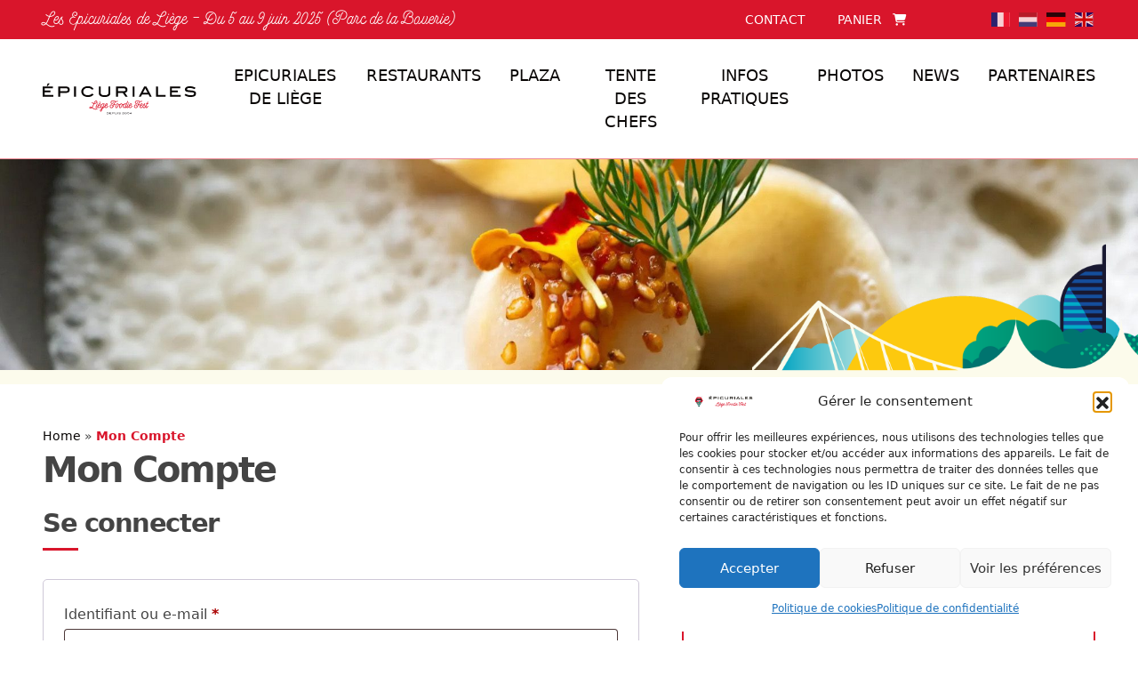

--- FILE ---
content_type: text/html; charset=utf-8
request_url: https://www.google.com/recaptcha/api2/anchor?ar=1&k=6LeBxIIUAAAAACb4YR9bywWFl09zySiB-nyMu0ZA&co=aHR0cHM6Ly93d3cuZXBpY3VyaWFsZXMuYmU6NDQz&hl=en&v=PoyoqOPhxBO7pBk68S4YbpHZ&size=invisible&anchor-ms=20000&execute-ms=30000&cb=qasqel8le7t9
body_size: 48862
content:
<!DOCTYPE HTML><html dir="ltr" lang="en"><head><meta http-equiv="Content-Type" content="text/html; charset=UTF-8">
<meta http-equiv="X-UA-Compatible" content="IE=edge">
<title>reCAPTCHA</title>
<style type="text/css">
/* cyrillic-ext */
@font-face {
  font-family: 'Roboto';
  font-style: normal;
  font-weight: 400;
  font-stretch: 100%;
  src: url(//fonts.gstatic.com/s/roboto/v48/KFO7CnqEu92Fr1ME7kSn66aGLdTylUAMa3GUBHMdazTgWw.woff2) format('woff2');
  unicode-range: U+0460-052F, U+1C80-1C8A, U+20B4, U+2DE0-2DFF, U+A640-A69F, U+FE2E-FE2F;
}
/* cyrillic */
@font-face {
  font-family: 'Roboto';
  font-style: normal;
  font-weight: 400;
  font-stretch: 100%;
  src: url(//fonts.gstatic.com/s/roboto/v48/KFO7CnqEu92Fr1ME7kSn66aGLdTylUAMa3iUBHMdazTgWw.woff2) format('woff2');
  unicode-range: U+0301, U+0400-045F, U+0490-0491, U+04B0-04B1, U+2116;
}
/* greek-ext */
@font-face {
  font-family: 'Roboto';
  font-style: normal;
  font-weight: 400;
  font-stretch: 100%;
  src: url(//fonts.gstatic.com/s/roboto/v48/KFO7CnqEu92Fr1ME7kSn66aGLdTylUAMa3CUBHMdazTgWw.woff2) format('woff2');
  unicode-range: U+1F00-1FFF;
}
/* greek */
@font-face {
  font-family: 'Roboto';
  font-style: normal;
  font-weight: 400;
  font-stretch: 100%;
  src: url(//fonts.gstatic.com/s/roboto/v48/KFO7CnqEu92Fr1ME7kSn66aGLdTylUAMa3-UBHMdazTgWw.woff2) format('woff2');
  unicode-range: U+0370-0377, U+037A-037F, U+0384-038A, U+038C, U+038E-03A1, U+03A3-03FF;
}
/* math */
@font-face {
  font-family: 'Roboto';
  font-style: normal;
  font-weight: 400;
  font-stretch: 100%;
  src: url(//fonts.gstatic.com/s/roboto/v48/KFO7CnqEu92Fr1ME7kSn66aGLdTylUAMawCUBHMdazTgWw.woff2) format('woff2');
  unicode-range: U+0302-0303, U+0305, U+0307-0308, U+0310, U+0312, U+0315, U+031A, U+0326-0327, U+032C, U+032F-0330, U+0332-0333, U+0338, U+033A, U+0346, U+034D, U+0391-03A1, U+03A3-03A9, U+03B1-03C9, U+03D1, U+03D5-03D6, U+03F0-03F1, U+03F4-03F5, U+2016-2017, U+2034-2038, U+203C, U+2040, U+2043, U+2047, U+2050, U+2057, U+205F, U+2070-2071, U+2074-208E, U+2090-209C, U+20D0-20DC, U+20E1, U+20E5-20EF, U+2100-2112, U+2114-2115, U+2117-2121, U+2123-214F, U+2190, U+2192, U+2194-21AE, U+21B0-21E5, U+21F1-21F2, U+21F4-2211, U+2213-2214, U+2216-22FF, U+2308-230B, U+2310, U+2319, U+231C-2321, U+2336-237A, U+237C, U+2395, U+239B-23B7, U+23D0, U+23DC-23E1, U+2474-2475, U+25AF, U+25B3, U+25B7, U+25BD, U+25C1, U+25CA, U+25CC, U+25FB, U+266D-266F, U+27C0-27FF, U+2900-2AFF, U+2B0E-2B11, U+2B30-2B4C, U+2BFE, U+3030, U+FF5B, U+FF5D, U+1D400-1D7FF, U+1EE00-1EEFF;
}
/* symbols */
@font-face {
  font-family: 'Roboto';
  font-style: normal;
  font-weight: 400;
  font-stretch: 100%;
  src: url(//fonts.gstatic.com/s/roboto/v48/KFO7CnqEu92Fr1ME7kSn66aGLdTylUAMaxKUBHMdazTgWw.woff2) format('woff2');
  unicode-range: U+0001-000C, U+000E-001F, U+007F-009F, U+20DD-20E0, U+20E2-20E4, U+2150-218F, U+2190, U+2192, U+2194-2199, U+21AF, U+21E6-21F0, U+21F3, U+2218-2219, U+2299, U+22C4-22C6, U+2300-243F, U+2440-244A, U+2460-24FF, U+25A0-27BF, U+2800-28FF, U+2921-2922, U+2981, U+29BF, U+29EB, U+2B00-2BFF, U+4DC0-4DFF, U+FFF9-FFFB, U+10140-1018E, U+10190-1019C, U+101A0, U+101D0-101FD, U+102E0-102FB, U+10E60-10E7E, U+1D2C0-1D2D3, U+1D2E0-1D37F, U+1F000-1F0FF, U+1F100-1F1AD, U+1F1E6-1F1FF, U+1F30D-1F30F, U+1F315, U+1F31C, U+1F31E, U+1F320-1F32C, U+1F336, U+1F378, U+1F37D, U+1F382, U+1F393-1F39F, U+1F3A7-1F3A8, U+1F3AC-1F3AF, U+1F3C2, U+1F3C4-1F3C6, U+1F3CA-1F3CE, U+1F3D4-1F3E0, U+1F3ED, U+1F3F1-1F3F3, U+1F3F5-1F3F7, U+1F408, U+1F415, U+1F41F, U+1F426, U+1F43F, U+1F441-1F442, U+1F444, U+1F446-1F449, U+1F44C-1F44E, U+1F453, U+1F46A, U+1F47D, U+1F4A3, U+1F4B0, U+1F4B3, U+1F4B9, U+1F4BB, U+1F4BF, U+1F4C8-1F4CB, U+1F4D6, U+1F4DA, U+1F4DF, U+1F4E3-1F4E6, U+1F4EA-1F4ED, U+1F4F7, U+1F4F9-1F4FB, U+1F4FD-1F4FE, U+1F503, U+1F507-1F50B, U+1F50D, U+1F512-1F513, U+1F53E-1F54A, U+1F54F-1F5FA, U+1F610, U+1F650-1F67F, U+1F687, U+1F68D, U+1F691, U+1F694, U+1F698, U+1F6AD, U+1F6B2, U+1F6B9-1F6BA, U+1F6BC, U+1F6C6-1F6CF, U+1F6D3-1F6D7, U+1F6E0-1F6EA, U+1F6F0-1F6F3, U+1F6F7-1F6FC, U+1F700-1F7FF, U+1F800-1F80B, U+1F810-1F847, U+1F850-1F859, U+1F860-1F887, U+1F890-1F8AD, U+1F8B0-1F8BB, U+1F8C0-1F8C1, U+1F900-1F90B, U+1F93B, U+1F946, U+1F984, U+1F996, U+1F9E9, U+1FA00-1FA6F, U+1FA70-1FA7C, U+1FA80-1FA89, U+1FA8F-1FAC6, U+1FACE-1FADC, U+1FADF-1FAE9, U+1FAF0-1FAF8, U+1FB00-1FBFF;
}
/* vietnamese */
@font-face {
  font-family: 'Roboto';
  font-style: normal;
  font-weight: 400;
  font-stretch: 100%;
  src: url(//fonts.gstatic.com/s/roboto/v48/KFO7CnqEu92Fr1ME7kSn66aGLdTylUAMa3OUBHMdazTgWw.woff2) format('woff2');
  unicode-range: U+0102-0103, U+0110-0111, U+0128-0129, U+0168-0169, U+01A0-01A1, U+01AF-01B0, U+0300-0301, U+0303-0304, U+0308-0309, U+0323, U+0329, U+1EA0-1EF9, U+20AB;
}
/* latin-ext */
@font-face {
  font-family: 'Roboto';
  font-style: normal;
  font-weight: 400;
  font-stretch: 100%;
  src: url(//fonts.gstatic.com/s/roboto/v48/KFO7CnqEu92Fr1ME7kSn66aGLdTylUAMa3KUBHMdazTgWw.woff2) format('woff2');
  unicode-range: U+0100-02BA, U+02BD-02C5, U+02C7-02CC, U+02CE-02D7, U+02DD-02FF, U+0304, U+0308, U+0329, U+1D00-1DBF, U+1E00-1E9F, U+1EF2-1EFF, U+2020, U+20A0-20AB, U+20AD-20C0, U+2113, U+2C60-2C7F, U+A720-A7FF;
}
/* latin */
@font-face {
  font-family: 'Roboto';
  font-style: normal;
  font-weight: 400;
  font-stretch: 100%;
  src: url(//fonts.gstatic.com/s/roboto/v48/KFO7CnqEu92Fr1ME7kSn66aGLdTylUAMa3yUBHMdazQ.woff2) format('woff2');
  unicode-range: U+0000-00FF, U+0131, U+0152-0153, U+02BB-02BC, U+02C6, U+02DA, U+02DC, U+0304, U+0308, U+0329, U+2000-206F, U+20AC, U+2122, U+2191, U+2193, U+2212, U+2215, U+FEFF, U+FFFD;
}
/* cyrillic-ext */
@font-face {
  font-family: 'Roboto';
  font-style: normal;
  font-weight: 500;
  font-stretch: 100%;
  src: url(//fonts.gstatic.com/s/roboto/v48/KFO7CnqEu92Fr1ME7kSn66aGLdTylUAMa3GUBHMdazTgWw.woff2) format('woff2');
  unicode-range: U+0460-052F, U+1C80-1C8A, U+20B4, U+2DE0-2DFF, U+A640-A69F, U+FE2E-FE2F;
}
/* cyrillic */
@font-face {
  font-family: 'Roboto';
  font-style: normal;
  font-weight: 500;
  font-stretch: 100%;
  src: url(//fonts.gstatic.com/s/roboto/v48/KFO7CnqEu92Fr1ME7kSn66aGLdTylUAMa3iUBHMdazTgWw.woff2) format('woff2');
  unicode-range: U+0301, U+0400-045F, U+0490-0491, U+04B0-04B1, U+2116;
}
/* greek-ext */
@font-face {
  font-family: 'Roboto';
  font-style: normal;
  font-weight: 500;
  font-stretch: 100%;
  src: url(//fonts.gstatic.com/s/roboto/v48/KFO7CnqEu92Fr1ME7kSn66aGLdTylUAMa3CUBHMdazTgWw.woff2) format('woff2');
  unicode-range: U+1F00-1FFF;
}
/* greek */
@font-face {
  font-family: 'Roboto';
  font-style: normal;
  font-weight: 500;
  font-stretch: 100%;
  src: url(//fonts.gstatic.com/s/roboto/v48/KFO7CnqEu92Fr1ME7kSn66aGLdTylUAMa3-UBHMdazTgWw.woff2) format('woff2');
  unicode-range: U+0370-0377, U+037A-037F, U+0384-038A, U+038C, U+038E-03A1, U+03A3-03FF;
}
/* math */
@font-face {
  font-family: 'Roboto';
  font-style: normal;
  font-weight: 500;
  font-stretch: 100%;
  src: url(//fonts.gstatic.com/s/roboto/v48/KFO7CnqEu92Fr1ME7kSn66aGLdTylUAMawCUBHMdazTgWw.woff2) format('woff2');
  unicode-range: U+0302-0303, U+0305, U+0307-0308, U+0310, U+0312, U+0315, U+031A, U+0326-0327, U+032C, U+032F-0330, U+0332-0333, U+0338, U+033A, U+0346, U+034D, U+0391-03A1, U+03A3-03A9, U+03B1-03C9, U+03D1, U+03D5-03D6, U+03F0-03F1, U+03F4-03F5, U+2016-2017, U+2034-2038, U+203C, U+2040, U+2043, U+2047, U+2050, U+2057, U+205F, U+2070-2071, U+2074-208E, U+2090-209C, U+20D0-20DC, U+20E1, U+20E5-20EF, U+2100-2112, U+2114-2115, U+2117-2121, U+2123-214F, U+2190, U+2192, U+2194-21AE, U+21B0-21E5, U+21F1-21F2, U+21F4-2211, U+2213-2214, U+2216-22FF, U+2308-230B, U+2310, U+2319, U+231C-2321, U+2336-237A, U+237C, U+2395, U+239B-23B7, U+23D0, U+23DC-23E1, U+2474-2475, U+25AF, U+25B3, U+25B7, U+25BD, U+25C1, U+25CA, U+25CC, U+25FB, U+266D-266F, U+27C0-27FF, U+2900-2AFF, U+2B0E-2B11, U+2B30-2B4C, U+2BFE, U+3030, U+FF5B, U+FF5D, U+1D400-1D7FF, U+1EE00-1EEFF;
}
/* symbols */
@font-face {
  font-family: 'Roboto';
  font-style: normal;
  font-weight: 500;
  font-stretch: 100%;
  src: url(//fonts.gstatic.com/s/roboto/v48/KFO7CnqEu92Fr1ME7kSn66aGLdTylUAMaxKUBHMdazTgWw.woff2) format('woff2');
  unicode-range: U+0001-000C, U+000E-001F, U+007F-009F, U+20DD-20E0, U+20E2-20E4, U+2150-218F, U+2190, U+2192, U+2194-2199, U+21AF, U+21E6-21F0, U+21F3, U+2218-2219, U+2299, U+22C4-22C6, U+2300-243F, U+2440-244A, U+2460-24FF, U+25A0-27BF, U+2800-28FF, U+2921-2922, U+2981, U+29BF, U+29EB, U+2B00-2BFF, U+4DC0-4DFF, U+FFF9-FFFB, U+10140-1018E, U+10190-1019C, U+101A0, U+101D0-101FD, U+102E0-102FB, U+10E60-10E7E, U+1D2C0-1D2D3, U+1D2E0-1D37F, U+1F000-1F0FF, U+1F100-1F1AD, U+1F1E6-1F1FF, U+1F30D-1F30F, U+1F315, U+1F31C, U+1F31E, U+1F320-1F32C, U+1F336, U+1F378, U+1F37D, U+1F382, U+1F393-1F39F, U+1F3A7-1F3A8, U+1F3AC-1F3AF, U+1F3C2, U+1F3C4-1F3C6, U+1F3CA-1F3CE, U+1F3D4-1F3E0, U+1F3ED, U+1F3F1-1F3F3, U+1F3F5-1F3F7, U+1F408, U+1F415, U+1F41F, U+1F426, U+1F43F, U+1F441-1F442, U+1F444, U+1F446-1F449, U+1F44C-1F44E, U+1F453, U+1F46A, U+1F47D, U+1F4A3, U+1F4B0, U+1F4B3, U+1F4B9, U+1F4BB, U+1F4BF, U+1F4C8-1F4CB, U+1F4D6, U+1F4DA, U+1F4DF, U+1F4E3-1F4E6, U+1F4EA-1F4ED, U+1F4F7, U+1F4F9-1F4FB, U+1F4FD-1F4FE, U+1F503, U+1F507-1F50B, U+1F50D, U+1F512-1F513, U+1F53E-1F54A, U+1F54F-1F5FA, U+1F610, U+1F650-1F67F, U+1F687, U+1F68D, U+1F691, U+1F694, U+1F698, U+1F6AD, U+1F6B2, U+1F6B9-1F6BA, U+1F6BC, U+1F6C6-1F6CF, U+1F6D3-1F6D7, U+1F6E0-1F6EA, U+1F6F0-1F6F3, U+1F6F7-1F6FC, U+1F700-1F7FF, U+1F800-1F80B, U+1F810-1F847, U+1F850-1F859, U+1F860-1F887, U+1F890-1F8AD, U+1F8B0-1F8BB, U+1F8C0-1F8C1, U+1F900-1F90B, U+1F93B, U+1F946, U+1F984, U+1F996, U+1F9E9, U+1FA00-1FA6F, U+1FA70-1FA7C, U+1FA80-1FA89, U+1FA8F-1FAC6, U+1FACE-1FADC, U+1FADF-1FAE9, U+1FAF0-1FAF8, U+1FB00-1FBFF;
}
/* vietnamese */
@font-face {
  font-family: 'Roboto';
  font-style: normal;
  font-weight: 500;
  font-stretch: 100%;
  src: url(//fonts.gstatic.com/s/roboto/v48/KFO7CnqEu92Fr1ME7kSn66aGLdTylUAMa3OUBHMdazTgWw.woff2) format('woff2');
  unicode-range: U+0102-0103, U+0110-0111, U+0128-0129, U+0168-0169, U+01A0-01A1, U+01AF-01B0, U+0300-0301, U+0303-0304, U+0308-0309, U+0323, U+0329, U+1EA0-1EF9, U+20AB;
}
/* latin-ext */
@font-face {
  font-family: 'Roboto';
  font-style: normal;
  font-weight: 500;
  font-stretch: 100%;
  src: url(//fonts.gstatic.com/s/roboto/v48/KFO7CnqEu92Fr1ME7kSn66aGLdTylUAMa3KUBHMdazTgWw.woff2) format('woff2');
  unicode-range: U+0100-02BA, U+02BD-02C5, U+02C7-02CC, U+02CE-02D7, U+02DD-02FF, U+0304, U+0308, U+0329, U+1D00-1DBF, U+1E00-1E9F, U+1EF2-1EFF, U+2020, U+20A0-20AB, U+20AD-20C0, U+2113, U+2C60-2C7F, U+A720-A7FF;
}
/* latin */
@font-face {
  font-family: 'Roboto';
  font-style: normal;
  font-weight: 500;
  font-stretch: 100%;
  src: url(//fonts.gstatic.com/s/roboto/v48/KFO7CnqEu92Fr1ME7kSn66aGLdTylUAMa3yUBHMdazQ.woff2) format('woff2');
  unicode-range: U+0000-00FF, U+0131, U+0152-0153, U+02BB-02BC, U+02C6, U+02DA, U+02DC, U+0304, U+0308, U+0329, U+2000-206F, U+20AC, U+2122, U+2191, U+2193, U+2212, U+2215, U+FEFF, U+FFFD;
}
/* cyrillic-ext */
@font-face {
  font-family: 'Roboto';
  font-style: normal;
  font-weight: 900;
  font-stretch: 100%;
  src: url(//fonts.gstatic.com/s/roboto/v48/KFO7CnqEu92Fr1ME7kSn66aGLdTylUAMa3GUBHMdazTgWw.woff2) format('woff2');
  unicode-range: U+0460-052F, U+1C80-1C8A, U+20B4, U+2DE0-2DFF, U+A640-A69F, U+FE2E-FE2F;
}
/* cyrillic */
@font-face {
  font-family: 'Roboto';
  font-style: normal;
  font-weight: 900;
  font-stretch: 100%;
  src: url(//fonts.gstatic.com/s/roboto/v48/KFO7CnqEu92Fr1ME7kSn66aGLdTylUAMa3iUBHMdazTgWw.woff2) format('woff2');
  unicode-range: U+0301, U+0400-045F, U+0490-0491, U+04B0-04B1, U+2116;
}
/* greek-ext */
@font-face {
  font-family: 'Roboto';
  font-style: normal;
  font-weight: 900;
  font-stretch: 100%;
  src: url(//fonts.gstatic.com/s/roboto/v48/KFO7CnqEu92Fr1ME7kSn66aGLdTylUAMa3CUBHMdazTgWw.woff2) format('woff2');
  unicode-range: U+1F00-1FFF;
}
/* greek */
@font-face {
  font-family: 'Roboto';
  font-style: normal;
  font-weight: 900;
  font-stretch: 100%;
  src: url(//fonts.gstatic.com/s/roboto/v48/KFO7CnqEu92Fr1ME7kSn66aGLdTylUAMa3-UBHMdazTgWw.woff2) format('woff2');
  unicode-range: U+0370-0377, U+037A-037F, U+0384-038A, U+038C, U+038E-03A1, U+03A3-03FF;
}
/* math */
@font-face {
  font-family: 'Roboto';
  font-style: normal;
  font-weight: 900;
  font-stretch: 100%;
  src: url(//fonts.gstatic.com/s/roboto/v48/KFO7CnqEu92Fr1ME7kSn66aGLdTylUAMawCUBHMdazTgWw.woff2) format('woff2');
  unicode-range: U+0302-0303, U+0305, U+0307-0308, U+0310, U+0312, U+0315, U+031A, U+0326-0327, U+032C, U+032F-0330, U+0332-0333, U+0338, U+033A, U+0346, U+034D, U+0391-03A1, U+03A3-03A9, U+03B1-03C9, U+03D1, U+03D5-03D6, U+03F0-03F1, U+03F4-03F5, U+2016-2017, U+2034-2038, U+203C, U+2040, U+2043, U+2047, U+2050, U+2057, U+205F, U+2070-2071, U+2074-208E, U+2090-209C, U+20D0-20DC, U+20E1, U+20E5-20EF, U+2100-2112, U+2114-2115, U+2117-2121, U+2123-214F, U+2190, U+2192, U+2194-21AE, U+21B0-21E5, U+21F1-21F2, U+21F4-2211, U+2213-2214, U+2216-22FF, U+2308-230B, U+2310, U+2319, U+231C-2321, U+2336-237A, U+237C, U+2395, U+239B-23B7, U+23D0, U+23DC-23E1, U+2474-2475, U+25AF, U+25B3, U+25B7, U+25BD, U+25C1, U+25CA, U+25CC, U+25FB, U+266D-266F, U+27C0-27FF, U+2900-2AFF, U+2B0E-2B11, U+2B30-2B4C, U+2BFE, U+3030, U+FF5B, U+FF5D, U+1D400-1D7FF, U+1EE00-1EEFF;
}
/* symbols */
@font-face {
  font-family: 'Roboto';
  font-style: normal;
  font-weight: 900;
  font-stretch: 100%;
  src: url(//fonts.gstatic.com/s/roboto/v48/KFO7CnqEu92Fr1ME7kSn66aGLdTylUAMaxKUBHMdazTgWw.woff2) format('woff2');
  unicode-range: U+0001-000C, U+000E-001F, U+007F-009F, U+20DD-20E0, U+20E2-20E4, U+2150-218F, U+2190, U+2192, U+2194-2199, U+21AF, U+21E6-21F0, U+21F3, U+2218-2219, U+2299, U+22C4-22C6, U+2300-243F, U+2440-244A, U+2460-24FF, U+25A0-27BF, U+2800-28FF, U+2921-2922, U+2981, U+29BF, U+29EB, U+2B00-2BFF, U+4DC0-4DFF, U+FFF9-FFFB, U+10140-1018E, U+10190-1019C, U+101A0, U+101D0-101FD, U+102E0-102FB, U+10E60-10E7E, U+1D2C0-1D2D3, U+1D2E0-1D37F, U+1F000-1F0FF, U+1F100-1F1AD, U+1F1E6-1F1FF, U+1F30D-1F30F, U+1F315, U+1F31C, U+1F31E, U+1F320-1F32C, U+1F336, U+1F378, U+1F37D, U+1F382, U+1F393-1F39F, U+1F3A7-1F3A8, U+1F3AC-1F3AF, U+1F3C2, U+1F3C4-1F3C6, U+1F3CA-1F3CE, U+1F3D4-1F3E0, U+1F3ED, U+1F3F1-1F3F3, U+1F3F5-1F3F7, U+1F408, U+1F415, U+1F41F, U+1F426, U+1F43F, U+1F441-1F442, U+1F444, U+1F446-1F449, U+1F44C-1F44E, U+1F453, U+1F46A, U+1F47D, U+1F4A3, U+1F4B0, U+1F4B3, U+1F4B9, U+1F4BB, U+1F4BF, U+1F4C8-1F4CB, U+1F4D6, U+1F4DA, U+1F4DF, U+1F4E3-1F4E6, U+1F4EA-1F4ED, U+1F4F7, U+1F4F9-1F4FB, U+1F4FD-1F4FE, U+1F503, U+1F507-1F50B, U+1F50D, U+1F512-1F513, U+1F53E-1F54A, U+1F54F-1F5FA, U+1F610, U+1F650-1F67F, U+1F687, U+1F68D, U+1F691, U+1F694, U+1F698, U+1F6AD, U+1F6B2, U+1F6B9-1F6BA, U+1F6BC, U+1F6C6-1F6CF, U+1F6D3-1F6D7, U+1F6E0-1F6EA, U+1F6F0-1F6F3, U+1F6F7-1F6FC, U+1F700-1F7FF, U+1F800-1F80B, U+1F810-1F847, U+1F850-1F859, U+1F860-1F887, U+1F890-1F8AD, U+1F8B0-1F8BB, U+1F8C0-1F8C1, U+1F900-1F90B, U+1F93B, U+1F946, U+1F984, U+1F996, U+1F9E9, U+1FA00-1FA6F, U+1FA70-1FA7C, U+1FA80-1FA89, U+1FA8F-1FAC6, U+1FACE-1FADC, U+1FADF-1FAE9, U+1FAF0-1FAF8, U+1FB00-1FBFF;
}
/* vietnamese */
@font-face {
  font-family: 'Roboto';
  font-style: normal;
  font-weight: 900;
  font-stretch: 100%;
  src: url(//fonts.gstatic.com/s/roboto/v48/KFO7CnqEu92Fr1ME7kSn66aGLdTylUAMa3OUBHMdazTgWw.woff2) format('woff2');
  unicode-range: U+0102-0103, U+0110-0111, U+0128-0129, U+0168-0169, U+01A0-01A1, U+01AF-01B0, U+0300-0301, U+0303-0304, U+0308-0309, U+0323, U+0329, U+1EA0-1EF9, U+20AB;
}
/* latin-ext */
@font-face {
  font-family: 'Roboto';
  font-style: normal;
  font-weight: 900;
  font-stretch: 100%;
  src: url(//fonts.gstatic.com/s/roboto/v48/KFO7CnqEu92Fr1ME7kSn66aGLdTylUAMa3KUBHMdazTgWw.woff2) format('woff2');
  unicode-range: U+0100-02BA, U+02BD-02C5, U+02C7-02CC, U+02CE-02D7, U+02DD-02FF, U+0304, U+0308, U+0329, U+1D00-1DBF, U+1E00-1E9F, U+1EF2-1EFF, U+2020, U+20A0-20AB, U+20AD-20C0, U+2113, U+2C60-2C7F, U+A720-A7FF;
}
/* latin */
@font-face {
  font-family: 'Roboto';
  font-style: normal;
  font-weight: 900;
  font-stretch: 100%;
  src: url(//fonts.gstatic.com/s/roboto/v48/KFO7CnqEu92Fr1ME7kSn66aGLdTylUAMa3yUBHMdazQ.woff2) format('woff2');
  unicode-range: U+0000-00FF, U+0131, U+0152-0153, U+02BB-02BC, U+02C6, U+02DA, U+02DC, U+0304, U+0308, U+0329, U+2000-206F, U+20AC, U+2122, U+2191, U+2193, U+2212, U+2215, U+FEFF, U+FFFD;
}

</style>
<link rel="stylesheet" type="text/css" href="https://www.gstatic.com/recaptcha/releases/PoyoqOPhxBO7pBk68S4YbpHZ/styles__ltr.css">
<script nonce="FKxI2djbURWiP6GgJooVMg" type="text/javascript">window['__recaptcha_api'] = 'https://www.google.com/recaptcha/api2/';</script>
<script type="text/javascript" src="https://www.gstatic.com/recaptcha/releases/PoyoqOPhxBO7pBk68S4YbpHZ/recaptcha__en.js" nonce="FKxI2djbURWiP6GgJooVMg">
      
    </script></head>
<body><div id="rc-anchor-alert" class="rc-anchor-alert"></div>
<input type="hidden" id="recaptcha-token" value="[base64]">
<script type="text/javascript" nonce="FKxI2djbURWiP6GgJooVMg">
      recaptcha.anchor.Main.init("[\x22ainput\x22,[\x22bgdata\x22,\x22\x22,\[base64]/[base64]/bmV3IFpbdF0obVswXSk6Sz09Mj9uZXcgWlt0XShtWzBdLG1bMV0pOks9PTM/bmV3IFpbdF0obVswXSxtWzFdLG1bMl0pOks9PTQ/[base64]/[base64]/[base64]/[base64]/[base64]/[base64]/[base64]/[base64]/[base64]/[base64]/[base64]/[base64]/[base64]/[base64]\\u003d\\u003d\x22,\[base64]\\u003d\x22,\x22KcOWe8KgYMKCdsOjFipLW8OSw6TDtMOowrbCpcKHbVFIbMKAYX1PwrDDhMK/wrPCjMKTLcOPGD98VAYSWXtSd8O6UMKZwqPCjMKWwqg7w4TCqMOtw5NBfcOeS8OjbsOdw640w5/ChMODwobDsMOswoUDJUPCgWzChcORannCp8K1w53DnSbDr3fCp8K6wo1DHcOvXMOzw4nCnybDlQZ5wo/DkMK7UcO9w6nDrsOBw7RGCsOtw5rDtcOmN8Kmwqd6dMKATyvDk8Kqw4HCsScSw7bDlMKTaErDm2XDs8KUw790w4oeGsKRw551esOtdx/ClsK/[base64]/[base64]/Duk3CksOSDwzDhmHDhcK9w4EjwqjDiQNNwoXDsMOXX8K/flF1Uk0nw7Z1U8KNwoDDpmVTEMKJwoAjw4siDXzCh01fe18RADvCpkFXagHDsTDDk394w5/DnWR/w4jCv8KteWVFwrHCssKow5FFw7l9w7R9asOnwqzCpizDmlfChn9dw6TDnkrDl8KtwpcUwrk/[base64]/[base64]/[base64]/[base64]/Nw5Dw707bjVHbcO7IcK7MFzDkhkZVkHCpVtyw6Nuf3rDksO1AsOowpHDqEzCssOCw7XCkMKSZjkbwrDCuMKuwoxcwpBdLsK2PMOfR8Orw4hZworDqzHCpMOEJzjCj13CusKZbjPDjMONbsOUw6rCi8OFwp0Owo12TnHCoMOhFGc+wq3CkhbCmk/DhHMTSip3wpvDs1d4D33Dk0TDrMOmbC9ewrJgNSwDbcKZd8O8IFfClVTDpMOWw5ANwqhaS15UwqIWw7vCvg/ClWkbEcOgPGQzwr0Ue8KhHsK3w6rCkB9CwrFpw6XCrk/CtErDk8OjOgbDinrCtCxHwrkxcQjCkcKzwqkVPsOzw5HDrHXCjmjCijRLfcO6L8K/XcOILRgBPXhAwqMiwrLDuiwsRsOJwqHDiMOzwoI+T8KTPMKrw5JPw7N4BcOawqnDhzbCujHCq8OqNw/CmcKZTsK2wqTCtzEcRn7CqTbDuMOAwpJefMOeG8KMwp1Xw65AbVvCicO/ZcKAKzJ9w7TDvA1Dw7tlDFfCggtNw5l9wrtIw6QKViHDmCnCsMOsw7PCicOEw6zCgHbCncOjwrx/w4lPw6UAV8KfX8OuTcKVWiPCp8KLw7LDoRjCqsKPw5Ugw5LCiinDmcKMwoDDnsObwqLCuMO5UMK4BsO0VWcSwrgiw5l2C3bDj3zCgHvCvcOFw6cebsOWdn8wwrU3XMOSEhdZw5/Cn8KnwrrChsOJw61QWMOrwqXCkg3DrMOdA8K3IRTDoMKLTwvDtMKyw4lbw4rCjcOwwp0SMhPCkcKASCw4w4TDjQ9Dw5zDs0BbcHcFw4tMwrp2QcOSPl/CuX/[base64]/[base64]/[base64]/[base64]/DvCvCjgvDi8KYwq/CkMO/w5wUwogxw7LCqUnCtMOtw7XCilHDucO9J2sUwqI/w59AfMKuwqIxeMKPw6TDkw/DmXnDlgUkw4xqwrLDrBXDjsKvK8OUwqnCt8K5w6sMLizDjA5+wrB6wopGwrJkw7tRAsKpHhDCksOcw5zCqsKSSGVPwpRdXSxfw4vDpl3DhnYvSMO4ClnCuljDg8KMwrLDpAgIw4XDu8KIw7EyesK/wqLCnQHDgVXCnDMTwq3Ct0fDnmwWJcOVEsK5wrvDqzrChBrDmMKcwocLwr5JCMOaw4Aew7kBWsKUwqogAcOhcnx/H8O0I8KhSkRvw7sNwp/CicOCw6d9wo7CiGjDrTpNRyrCpwfDhcKAw5N0wqjDqBjCjWo6wprCusKHwrPCqA0Xw5HDq3bCicOjTMKDw5/DuMKxwrDDq2cywqR5wp3Cu8OzB8Kkwo3CriERGA9vQ8KkwqJTc3QFwq5gQcKGw4HCvsORGSvDn8OjXcKQUcK0GkV/[base64]/[base64]/RBHDocOiAMK1w60QbsKyFcKjdcKdwpEzRykPTDrDkMKsw5ctw6bClMKMw5tywrBhw6kYLMKTw55jQ8Khw45mWk3Di0R9JhrDqAbChgJ/w7rDjBzClcKMwo/DgGIWXsKrUnYMccO5eMO/wojDjMKBw6kvw6TCv8OwZlfDum9NwpjCjVZEYMKewrdfwqLCqw/CpUAfXCE8w7TDpcOHw50swpM7w47DpMKYPyrDscKSwoNmwpVtKMKCXUjCmsKkwqLCjMOSw73DqlggwqbDskACw6McXj3DvMOcFRAfQSQSZsOjSsOsRlpTN8KpwqXDnGhtwr09EE/Ck3F4w73CsmjDm8ObcTpYwqrCgSJxw6bCgSNPPlzDmhDDmxHCj8Obwr7DqsO0cX/DugLDicOHIy5Nw5HCmkBcwrYZacK7NcOeHhd6wph6f8KVB3kTwq48wpjDgsK2AsODcx7DoC/CmUzDj1fDnMOLw5vDkMObwr1kOMOYJTFkZ1A6IQfClnHClC/Cl33DtH8HXMKBEMKCwo/Dmx3DuiHDisKtWQLDqsKUOcKBwrbCnsK5BMOdG8O1wp89N28Vw6XDrEXCncK9w6XCsTPCv3nDk3Bnw6/CtcKqwqMXdMKGw4zCiC/CgMO9ax7DksO/[base64]/CjsOyYxdBw67Dr8KvNlQHPsO6cXRRwrgww45LHMKWw7rDmgl2wrssAADDqSHDn8KAw6cbHMKcT8OHwrxGfUrCpcOSw53Dv8OMwr3CsMKPJWHCusKjFsO2w6wKZARFBRPDkcKOw67DkcOYwoTDkwYsJWV6VFbCrMKUTcK1DsKlw7vDjMOuwqpScMOxZcKDw7rDj8OKwo/DghUTOsKRFxUdYcKUw7QeOsKrWMKcwoLCsMK+VA5ON2vCv8OWe8KWSnQASl7DsMOwEm11AmYawqFiw5BWGcOjwpRfw5TDrjpVW1vCt8Kpw7VwwqZULDNHw7zDisK3BcOgXzrCpMKFw5nChsKow5XDpsKpw7rCqyDDtMOIwr4BwprDlMKYGV3DtQdpV8O/w4jDncOZw5knw4RsDcOZw7ZeRsOaAMOVw4DDkz1TwoDCmsOqVMKFwpxkB1hLw45sw7HCjcOmwqvCpx7CkcO0dD/[base64]/CgkldwoJ/w5jCm8O9FhcqFFhXMcO7WsK9XsKnw6/CvcOzwpUdw6shUHvCjsOfBzcYwrjDjcK+TyQyfMK/[base64]/DpcKzPRHCsi7DkMO9ImbCtsOjw6vCgmJZGMOaVSPDpsKGT8O4QMKSw7xDwpd4woPCucKHwqjCscOIwpo8wpzCusOnwpHDjjTCp2M2Xz1EcmlAw5JxCsKhwo9WwqHDh1YkIVjCj1ggw7s5wrc6w6zCnw3Dmnc+w5DDq31hwqvDtR/DvHJswoJew7giw64AZ2nCv8KKecOiwpDCjsOLwpl3w7FPbQsnXS9mY1LCqUMNUsOBw5DCuwc7ByLDhykGbMK3w7fChsKRbsOSw7o4w5h/wpDCpzg5w4FtJw83QANMGcOzIcO+wohmwofDhcK/w7tRIsKGwoZ+FMOWwrg4PQYswpthw5nChcOAK8OOwpzDjMOVw4HCvcOlWHsKHH3ClBlSb8KPwqbDhmjDkgLDq0fChcOTwo13OhnDnC7Dr8KjXcKZw4V0w5FRw5/CrMONw5l0RhXCpSloSC4Dwo/CgcKZC8OmwpTCsQNQwoQHARfDssO/[base64]/[base64]/Dv8KdwqLDuCA5AMOaY8K9J3DDoRnCoR4zNCbDsUg9EsOOCADDhsOkwopeNGDCkWjDqyPCgMOUPMK/[base64]/JcKPw50VGkEJfcOBw61ZBwvDu8OMEMKFw47DlDAyegrDvyI3woB9w6rCqSrCij4FwoXDnMK+w647worCoE8FYMKobUsqw4ZcE8KUIwDCjsKUPw/CoFhiwrI7asO6FMK1w4k/K8K+VnvDt35Gw6U6wo0oCSByA8OkXMK0wrIWJsK9Q8OrO0glwrXDshvDjcKSw41dLHgHURAFw7nCisO4w5TDhMObVX7DnGxsc8Kkw7UPfMOPw5bCpQhyw7nCh8KNOAoAwrQ+d8OGKsOfwrpaLQjDkVxCdcOYKSbCpsKtLcKtTmvDnlrDmsOtegMSw6Z2wp/CsAPCjj3CtjTCgMO1wo7Cr8KeO8Obw4VAE8O1w6EtwrJka8OLCAnCv1g+worDgsKdwrDDk3XCuw/[base64]/ChANiXsKYJMOCwrYawozDsMO4DMKVSyfDosKQw5TCm8Kpwr4nKcKEw7bDgBEAGsOewokmVTUbWsOwwqpmEz1TwowbwrRtwqbDmsKBw5dLw75/w5rDngoKcsK7w6HDjMK4w6bDslfCusKzHRc+w4EcacKNw7dcc07CjRXDpnMfwpHDrgbDpnDCisOEbMKOwqMbwoLCi1XCoknDv8K9AgTDvMOuGcK2w5LDin9LA3bCvcOpPk3Dvn1hw6PDjcKPUGLDusO2woMCwrEcPcKnCcKqeHfDm3XChCE4w7ZeZ2/CrcKXw4nCvcOiw73CgMKGw7AqwqxuwrHCucK0wq/[base64]/ChsOQC8KCw6PDsFTDigAvVDvCr0dLUinDpCTCm0PDvC7CgcKSw6d0w7jCh8OZwocqw4MlQUcEwoYyDcKta8OqCcKuwo8dw7AQw77CijHDtcKFV8KGw5rCosObw6w/[base64]/Cli/[base64]/CvcKEYhg7w6/[base64]/[base64]/DiXRffxHCuMO4wpcURilxwonChF9XwqbCg8K3ccKCwqkWwq5owpd4wq56wr3DtHLCum3DrxDDnQTCsQ1WP8ODV8KKcV/DtjzDqh9mD8KIwq/CgMKCw7cPTMOJKcOQwqXCmsKfBG/CpcOkwpQ1wpFGw73DtsOJPUjChcKEBMO3wojCtMK3wqMswp4KGCfDvMKxfHDCrA7CrkQXUEZuX8KXw7fCtm1ENnPDh8KAD8OyEMOMC3wWe0Y/[base64]/Z3LDu3d2CkVoQMKkw5VbBSHDokTCun9BEFNmSxfClsOEw5/[base64]/[base64]/[base64]/DqMK2BH7DqQrDvzjCrREbE8KVCwjDuhBewpw1w4lXw5bDjXgSw59Ywo3Dv8OQw4xjwovCs8KuITRxecK7dsOeK8K3wprCn0/CvibCgzouwrfCsW/DpU0IRMOVw7/[base64]/CucK2w7drw7k0PsOXD2ZkwpjCmcONGR7DjXHDpF9EEMOLw5xhTsO7fCQvwo7DkQFvb8KQVMOEwpnDtMOJE8KowpXDhUzCucOdCG9bUxkjX3XDnDzDmcKpHsKJD8OsTn7DkjwpaBM4GMOdw5Rsw7/DuS4tIVdfOcO2woxjeUVuQXFiw7pwwqovKWZ7N8Kqw6N9wqcxBVVmCUhyBzbCk8OlH1EMwoHCrsKAD8KuMV3DjSnCoww6awzDpcKOfsKvVMOUwq/Cgh3DqChywoTCqwXCs8KXwpUWb8OZw79Kwq8Wwq/DjsOowrTCkMKvD8KyKDEzRMK8H0JYYcOmw7vCiRDCv8OYw6LClsO/JCrCrgM4QcK9By3CgMK7A8OKR1jCmsODc8OjLcKkwpXDowMJw7w0woDDlcO9wrFsXwfDkMOfw5kuGThFw4EvMcOEJgbDn8OYUVBPwp/[base64]/[base64]/DxvChsKfJWRVw5F7RH5kw4c9Xxd0LcKLw4/Chwk/WMOLbsKfU8Kmw5cfw4/DqRN2w6vDlcO6bcKiGMKgP8OPwpYWYgTChTrCmcKhfcKIIBnCihIsED8mwpwmwrrCi8K/[base64]/DqMO9w54fVB7CpXDCvXg7wrl/U8KpEcKPQWLDh8Khwp4qwodidxHCo1HChsO4FRU1BAI6CHLCmsKCwr0gw7jCoMOXwqAmBisDMlgKU8OGF8Okw61HecOOw4kpwrNHw4nDpALDnDbCjsKhYUUKw4XCow96w5vDksK/w7Qewqt9C8KqwoQLFcKcw4Q0w4XDi8OqaMKww5TDksOmTsKHEsKPCsO0EQPCrRDCnBxqw6PCpB0AEzvCjcO+M8Kpw6VkwrcSVMOgwqPDu8KWeRvCqw9Yw67DlR3CgUQIwoBYw6TCiX88dRgaw5fDmFlpwq/Dm8KCw7JcwrsXw6zCn8K3SAgFCBTDp0dJVsO1DcOQTlbCvMORQ2h4w7HCmsO7w7PCnV3ChMKnElU4w5EIwpvCpUrDtsO3w7zCoMKzw6TDgcK1wq1nbcK/KkNLwpMxUXxJw7A0wqPCpsOAwrB+CcK2eMOeAsKCCnjCilXDoSUIw6DCjcOHaiE/WlXDoykPIUXDj8KFQHXDqArDlWrDpXcNw514cTLCkMOJWMKDw4jDqMKGw5vCjRAJAcKAfBXDosKTw7TCiAHCpALCtcOWZcOhbcKvw7pBw6XDqEtFH3hhw747wpNpO1R/YntIw6oUw4d8w5jDmRwmVWnDg8KPw5pLw5o9wrnCj8KWwp/DhMKRb8OzMh1Sw5R/wqYiw5UNw4ILwq/DjCTCmnnCt8Odw41jGhF1wq/DvMKtU8OEW3lkwq4xMSUudMOefTcWRcOKDMOJw6LDtcKlekzChcKjQydlf3MJw6vCpCfCklLDnV0NUcKCYC/CjXBvacK2NsOrQsOzw5vDqcOACUhcwrnCq8OgwowrZj1rRUfCjTRHw77CosKPACHDl1scNT7DgwnDo8KMPh9CFlbDkWIsw7EGwqbCqcONwozDsiTDosKbF8Knw7vClwMXwrHCrW3DqF4jWl3DlCBUwocdNsO2w6Uzw7R8wqkiw5lmw7dIC8O/w48Xw5bDmg08FArClsKYR8OLecONw5UFFcOeeAnCi1wzwrvCsmrDtwJBwpopw6kpLBkQBTHCnzLCn8KSQ8OwAh7CuMK9w5M0KQB6w4XCosKneyrDrSNew7/CisOFw4rCrMOsTMKNTRhJX1QEwpkgwrtxw6tWwobCtz3Cp2TDuS5Vw6DDl0sqw6Erdk5lw5fCrBzDjsKDAxBbDVjDr1bDqsKIOHPDgsOmwoFjcBcRw69HXcKZEcKtwr1nw6g0ecOKRMKswqx0wqnCi0jCgsKiwqgqa8K/w61yZ27CplBDOcO2XsORLMODRcO1RzbDjSLCjgnClW/CvW3Cg8ONw54QwrhawofDmsKcw43Dlix9w5I+X8OKwobCjcKfwrHCqSohQMKGUMKYw4sUBVzDo8OawpUBScKdUsO1EXbDicKmw45HFU5QSxjCrhjDjMK6EB3DvH5Ww4LCmTjDjCLCk8K0D3/CvG7CtMOMUkoew70Pw7Q1XcOhcXFVw6fCh1nCn8K5N0rDgW3CuTVrwpbDgVbDlMOYwovCuSNGS8KiZMKqw4JobMKQw5EFe8K9wqrCliZHTA0+AE/DkzRLwpcYQXIbdUgYw452w6jDiz4yBcOENUXDrQnCmgLCtcKiY8Olw4FAWjBbw6AUXAwGSMO9CzMrwpLDsw9gwrBrbMKKNXE9D8OQw6PClsOnwpTDpsO5cMOQwpwodcKcw53DksO2wonDkm0RcSLDgn88woHClWvDhAoJwr0/EMO6wr/[base64]/ClsOJEEXCrMKlwoXCv0PDgEHDsMOYTBQjTsKhw4tcw7TDlHbDt8O7IMKEeh/DvkzDoMKpGMOBJEIIw6cAUsOmwpAeKcOWByN9w5/Ck8OUw6Vkwqs+N37Di3sZwonDqsKzwq/DvsKhwo9THTPCrMOfFH0Jwp/DqMKpGz86BMOqwrXCpDrDo8OFVGolwqvCksO7OcOMY2HCjMO7w4/[base64]/[base64]/Cj8Kow7NIJcOSRMK+DAfDuMOQwp1xwpp4wqjDgl3Di8OZw5LCogLDr8Krw5zDn8KHZcOXd3h0w6DCnRYuWsKewrHDqsOaw4/ClsOZCsKKw4fCgcOhVcO9wpPDh8KBwpHDlWA/A0EEw4XCnCHDjycUw5dYBip8w7Q1bMOrw68nw5DDgMOEeMK1G2NkYnPCuMOyMSpzb8KHwoYYJMOWw6XDt3oocMKnG8Oyw7jDl0fDpcOow5BpPsOEw5vDmwJYwqTCjcOFwpsfADxbVMObbA/[base64]/w73Dgj8kw5AVG8Ocwq/DulfChsOcVMOiw7/DtDgTexHCl8ObwrbDvlABLRTDmcK3ecOuw7dYw5nDrMKhewjCgSTCukDCvsKywpLCpkctbMOZF8ODAsKZwq55wpLCnE3CucObw5EoL8Kze8KPT8KuXMKgw4Zbw6B4wpFDTsOEwo3Cl8KAw5tyw7XDo8K/w4lTwog6wp98w5bDmX91w5oQw4rDjMKNwpfClCrCsRXCuQDCgEPDmMOiw5rDtMOPwp8dKyIcEhJ9TGvCpyvDr8Orw6HDk8K3QMKKw5VUaiDCulN3eRjDhlR4FsO4LsKpHDLCiCXDqgnCmnzDjhnCucKOJVNZw4jDg8OLCWDCrcKqS8Odwox/wqPDpsOpwpPCtMOLw4bDrsO+SMOKWmDDvsK1Zlo0w4PDowjCiMKHCMKYwqZ1wpHCqcOUw54ewqnDjEA2JMOhw74iCnkRWX8NaH0yfMOwwpBdUynDnUDClSk0ACHCtMOew5tFaCx3wqUrb29cFy1Tw6NQw5YlwpQuwqfCow/DsF7DqDbCnxDCr25iCG4+U3/CkCxQJMKuwp/Di2rCpsKPUMO1Y8Ovw7fDpcKEFcK/[base64]/Cr8ODw7FLS8KAw6HCv8KSQE4NwqjDrCjCuMKIwq5dwrE5H8OGDsKcOMKMRDk4wpRjU8KzwofCtEPClzBvwoTCi8KFNcO1w6IoXsOreCQOwphzwoNnccKAA8KRfcOGQTBdwpbCpMKwYk4XeX5VBUNTSW/[base64]/DhQ1iF8OeN8KBw7UTwqjDkMKAV0/CtW0zw5wFwrrDnFIWwqVJwrMzHmzDvn8uAGhcwovDm8OsMsKPaFLDksO3wodkwoDDuMOYL8Ojwph2w7o/EUc+wq5pPnzCoj/CuArDhFTDmyTDkWRbw6PCuh3DjsOGw7TCknbCt8K9Ti5swptXw6w7wrTDpsOfWTJjwrcbwqRSXsK8WsOPXcOFRSpMDcK8FT3CiMOPc8KFYxdiwpHDmsOTw4rDmsK9WEcRw5oqGjDDgmLDucO7I8K1wp7DmxrDucOrw6Zlw7M5wo1Gwpxiw7bCigZbw70XLRRMwp/Dj8KKwqLCpsKGwprDtsKsw6Y1fzkaf8KDw7w9TVkpOQB2alTDnsKyw5ZCAsKfwpwoMsOeBHrCsR/CqMKYwpnCvQM3w5zCmRV6NMKfw5PDrl8/CMOHeXDDscKxw57DkMK4KcO1IsOHwpXCtUDDtmFARSjDjMKcTcKywpHCiG/Dh8K1w5xBw6bCk2LDvkjCt8O9IcKGw64+SsKRw4nDqsO1wpFsw6zDpTXDqRhgFyVoJSQ4J8OBK03ClTjCtcOrw73DgsKww4c9w4LDrQd6w75NwovDv8K/dTMXGsKiXMO4ecOXw7vDucOtw6XCsV/DrgNoI8OYDMKed8KnDMO8w4XDty4iwq7CoUhfwqMOwrIKw7/Dl8KRwq7DoXbDtBbDpcOpLT3DqAnCmMKJD0B8wqlKw47DvsO7w6hzMB/Cr8OoNk1BE2EhDcOswrFywqgzdBJrw6lAw5zCscOLw5zDuMOfwr97NcKgw4lew6nDg8Oew659asO1Xg7DmcOJwpQZB8Kfw6jCn8OJcMKXw4VGw517w41CwoHDqsKAw6J8w6rCiUbDkUR4w6nDpF/[base64]/[base64]/DvRt2PCImwqYrbcOqwq7CrytqUcO4fgnCn8OTwqdUw6NmOcOaDSHCpxnCk3wdw6Mrw43DlMKtw4jCl1JOJVZeesOLPsO9FcK2w6zDmwYUw7zCicO/bRUBUMOWe8Orw4HDlMO5NCnDi8KZw5E/w5smTgvDs8KCSUXCoEpsw4jChcKyUcKsworCulFHwoHDv8K2OMKaJMO4woUBEkvCpUM7b05lwrTCkypHfsK7w4DCgR7DpMOKwrY4Ox/Csm3Cq8OJwoh8Ilt4woUcSGbCgD/Cq8O7Fw8HwozDrDgFbVMkLVkabxfDqyFPw7Qdw41NDcK2w5Z8csOmUMKBwopmw7YLYglAw4DCtFsww4NEXsOLwoQ0w5rDhHLDrCIkQMOww4Zpwo1ORcK/[base64]/[base64]/[base64]/DgF/DpsOgw4vCoEzDp3nCjMKww6oSw41Lwo50bD0qw5fDn8KQw7YSwonDi8OIdsK0wopqIsOsw6cVEV7CuXFWwqxbw50Fw7o4wp/[base64]/w4ohwp3CtsKZwqPDncKRP8Oxw7HCpCszTsOMwp3Ct8OYMHfDvBIpO8OuO3N2w6DDocOIe3LDgHMBf8Oawrw3QENtdCrDuMKWw41/[base64]/[base64]/w5xCO8OQwp83wrgkw6fDn8KfAnRXwqnClmMJf8KMA8KiPMORwpTCgVgmO8K5wobCnMK0BQtWw5vDrMO2wrlEcsOtw6HCgD0GQVrDpjDDicOvw4t3w6LCi8KdwrXDszvDtUnClRPDlcKXwoMVwrlkAcKaw7F3ThtrUsKTKWtFC8KBwqBqw7nCmyPDkX/DklDDgcKNwqjCoWjDn8KbwqTDnkTDp8Oxw4LCryMmw6svw5kkw4EcZisQQcOMwrA0w6XCmMK9wqnCr8KWPC/DicK3O00qVcOqbMOCW8Oiw4B6O8Kgwq49CTfDqMKWwqnCuW9rwovDvHDDiwLCuhYqJnMzwqfCilPCnsKmZMOrwoghE8K/L8O5wo7Cgm1NTmktIsKAw6gJwpdrwrRzw6DDmBrCt8OCw64tw7jCsm0+w7UYVcOmOXfCosKQw7jDuQjChcKEwojCt1xLwr5Pw40Iw74lwrNbKsOGX1/Cun7DucOCHiTDqsOuwr/DvcKrDFRywqXDqSJxGjLDm3/DvQoTwrlrwobDu8ObKxVawr8lZMORGh3CqVB6dsK3wo3DnivCpcKQw40YVSfCt0FROUnCqhgcw4/[base64]/w6UTTk/Cm8KRasOOW8ObE8Kbwp9mWGkcwop6w5vDhUTDtMKxdsKQw77DscKawozDlUpmN2Zhw6kFfsK9w50/eSjDugbDssOsw5jDoMKyw6DCnMK7B0rDocKmwqbClVzCuMOyBXjCpsOWwqDDgErCjTEPwpBBw4/DrsOTS0xCNmLCj8OcwqPCgcK5UMO/X8O+KsK4SMKWGMOYClzCuA9oAsKVwoLDjsKkwoPCmUUbH8OOwpLDu8O3Gg0ewqnCnsKaAH3DoG0PfnHCizwrNcOheQzCqTwsfSDCmMK9RG7CvUELw6x+XsODIMKZw5fDucKLw511woPDiA3DoMK3w4jCv3hzwq/CnMK4w4ZGwpJRPcKNw7gFJMKEUD5hw5DCgcK1w7MUwoRNwrfDjcKzY8OFScOjIMO2XcKGwp1paVPDj3bCssOAwqQkLMK4QcKJeCXDncKRw4kSw4PCvAfDsV/CtMKCw7Rxw4QVSMKew4vCjcO7BcKbMcOvw6jDs35fw4hgeyRgwqcewpEIwrkTSTMlwrXCkgADfsKuwodvwrnDlwXCtE9yW1PCnHbCrsOSw6NTwo/Cn0vDlMODw7fDksOKZHUFwqXDssOsecO/w6vDoQzCrVfCnMOPw73DnsKTa1zDj2/CgEvDssKAG8O5Umldd3VHwo/Cry9yw7jDrsO8bsOuw5jDkG9sw4JPYsOkwpgYJG9IJ3PDuEnCtWEwWsK4w7Qnb8OSwrl2BwfCk3IQw43DpcKMeMKiVcKKCMOQwpjCnMKAw5RPwp59OcOwclXDhkxkw43DpB3DqhEqw7IHOsORwol4wp3DocO/w71bXUQZwp/CscOAdFDCksKJXcKkw4s9w4cNFsOKB8OIFMKtw6MKTcOpFAXCnXwBTE8lw5/DgEU5wqbDs8KQUsKSb8OdwrfDusOkH3XDjMOtLGEswpvClMOSM8KkGV3Ck8KKTyXDvMKHw51/wpFkw7DDvMOQVX1Jd8OgYATChS1dBsKdDVTCoMOVwqpcZG7DnG/[base64]/w6wWCl3DssKaD8OWwr98G3rDvMKsEsKxw4XClMOZd8KrPT8hYcOFMDIiwr3Ci8KIDMKtw4YgJcKSPwk5bHx9wqdkc8OhwqbCm0rDln3Dlm8HwqfCmMOUw6/[base64]/[base64]/wphXXcKvfmTDn2wAfcOwOMK9w7XDgcKFUXFUP8OfFUR/[base64]/ChBrChcKQMsKVKUzClcOdSsKiwr9fCnFLGsKZwplxw7vCphVJwr/CosKRMMKUwrUjw6ceGMOyLlnDicKiOcOOZQRMw43Ds8O3eMOlw4FjwoYpUBxjwrXDvg8hccKlLMKnKTM2w4c7w5zCu8OYecOpw4tKE8ORCMKzHjBfw4XDmcODFsKBS8KSTMOwEsKPJMOxR3dFYMKRwoU6w7fCnMKDw6NJOATDscO/w63CkRxZPAI0woLCvWUyw7/DsjDDgcKtwqA6XQXCv8OmCgHDvsKFXE7CjyzCiFN0Q8KKw4/Dp8Kjwr1fKsKCccKjwp0lw57Cq0l8NsOuf8OmUgEPw7fDh3ZVwoUDBsKEecO7OlDDqGIrCcOswoHDoynDocOlX8OQe18fHjgWw6dbJi7DqWA5w7LDl3/CgXlWCSHDpD3DhcOhw6Qew4PCrsKSNcOVWQRqUcOxwowQKmHDt8K1PsKQwq3DgxNXG8OHw7c/a8KLwqZFUgkpwpR2w7LDsVB8UsO3w6TDncO6McK1w5hYwoNnw74uwqN3BwxVw5XCssOpCHXCuR5ZTsK3LMOZCMKKw4xVBDjDi8Okw6jCkMKawrvCsBbCmGjDjAHDijLCqATCnMKOwoPDp3rDhXhLScOIwq7CoxbChX/Dl35lw6APwrfDi8KUw6/DiWU0V8Ouwq3DlMOjdMKIwrTDisObwpTCkgx3w6ZzwoZVwqNCw7zCpBx+w7JKX0fDmcOHE2/DmRvCoMOmJsONwpZEw5wTZMK3wo3Ci8KWEnrCkWRoAi/[base64]/DuhXDoHlpw6jCqQosY8OxAyXDhkHCkyJIQzTDv8OXw65ndcOxCcKuwpZ3wpM+wqcYNFxewqTDtMK/woXCiU5pwpvDu2UNMhFSBsOTwq3Chj3CqHEQwpvDshcvYFsMK8OMO1fChMK/wrHDhsKlTH/[base64]/DosKpw4FqVsOswp/Do8OuIizDmGPDrsK1wrkpwosAw4FuF2TCqF4Pw60PbT/CisOrOsOWVX3CqEIzJ8KQwrcEcG0sP8OFw5TCuxYqwqzDgcKAw4TCnMOeHQRAbMKRwqbCpcKFXjvClMORw6nCggnClMOzwrjDp8KQwrNLEAbCvcKFV8O/[base64]/[base64]/[base64]/CkQMIwpzCmGFywpfDjhtrw4/DnwcNwqFUwoQAw749w6tbw5RhIcKwwrrDgXHCn8O1LMK6RsKZwrvClDp6UCc+WMKCw4zCpcOsGsOMwpdgwoI5CT1Hw4DCv3UGw7XCsSxEw6nCsUJXw5Maw7DDkiMPwrwrw5PClcKqXnPDiAZ/e8OTHcKIwo/Cl8OzdSMoN8O6w6zCrjvDi8KJw5fDt8K4JcKMO25HTwFcw7PCtHs7w7LCmcKKwq5cwo0rw7fChHLCicOgWMKLwpUrUDdWVcOpwpdWw5fCmsOYwrZvKMKVFsKndDbDrMKVw5fDpQfCp8ONcMOeVMOlIldjaxoLwrBQw5RGw7bDsC/CrhwbM8Oyai/Dm08LR8OGw6jCnWBGw7HClAVFdlDCgHvDpS1pw4pPCsKCTTZww5UqMQguwo7CmRbDl8Osw7hRFsO3KcOzK8Kfw54TBMKow7DDiMK6XcKnw6vCgsOTBErChsKow44iFUDCmjXCoSNTFcOEcH4Tw6LCnE/Cv8O8H2vColdTw4pRw6/CmsKcwoXCmMKTLzjCsHPDtcKAw5LCvsOofcO7w4wHwq7CvsKPK08rYRc8MMKxwo7CqXbDhnXCjyY4wqx/wqPCpsK3VsKeBj/Cr3cNOsK6wrnCux4rXSgbw5bCjgpBwoRIT2XCo0DCvWAjP8Kqw4vDm8KRw4Y8GH7DpsOFw53DjsOPI8KPYcO9ccOiw77CiljCvx/DicOGS8OdCDzDqDBnAcOPwpJiLsKjwrJpPcOsw6gUwpUKCcK0w7XCpsKLdjgqw5rDqcKgGGnDqFrCvsOIIgHDii5qGWp+w7fCoADDriLDm2gVWX7CuhLCo0xXbTktw7XDscOZYUPDpEdWDDBddcOkw7PDnFVgw5Vzw7Q3w7x/wrzCqMOVBR7DmcKTwrs/[base64]/WFsjXXxdw7MPV3tBfcOiecKqw5XCoMKNwoU2QcKTfMKPEzphG8KNw4rDsQHDkETDrkrCr3VeNcKEY8O1w41Yw5cFwpZqJgXCksKjdSrDtcKqacO/w5BMw6d6OsKPw4bCq8O9wo3Dlj/DosKNw4zCt8K9c2/Dq2k0dcOLwpXCmsOswpVlOlsheizDqgVgwpfCnR8yw5LCtMOcw6fCvMOHwp7DgEHDsMOew5DCuWvCk3DCo8KLKCpcwqZFbVPCo8OGw6bCsVnDonXDhsO7I0pmw74dwpgTGQUWcHN7Tj5YE8KkF8OgOcKAwonCuBzCnMOXw6NtNh19elLClHd+w73CiMK3w5/CoFkgwpHCsn4lw4LDmSApwqAaQsOZwq1vCMOpw65vbHlLw6PCpjdsB2tyIMK/[base64]/DtsOgw4F1ZsO0w55swpF6w57DmV0IwrE1ZsO1w5tWeMKbwqPCn8O2w6Rqwr3CicKUTsKDw6BewqLCoRcSfsOAw5Irwr7CjWfChjrDsisMw6gMay/DiSnDiRZNwpnDvsOgNQxWwqAZdG3ClsOVw6LCt07Duh/DhBDCrcONwo9tw7g0w5/CpnjCu8KicMKcw5M6YGpCw48uwqIUe0tWRcKowppSwr/DqAsqwq3CnG7CgFTCk2xnw5bChcK7w6jDtjwywpVHw6luEsOawprCjcOHwrnCjsKsdGE/wr3Co8KtcAfDgsOsw48iwr3DvcKSw5IVUlHDucOSNjHDuMOTwrZAJ01zwqNLMMOhw6fClMOSCmcywoksRcO5wrl1MShYwqc9ak7DjsKGZg/DnjcrasOOwpnCjcO6w5/DhMO6w7tuw7nDsMKywp5uw67DoMOhwq7CpsO0VDQew4LCgsOdwpHDnAQ/IwNiw7PDuMOPFlPDu2fDssOUV2XCv8O/PcKewqnDn8O+w4TDmMK5wqFlw5ENwo9Zw57DklTCmXLDinzDtMKbw7PDtC53wopscsKxDsONBsOSwr/[base64]/DkCLDgcOGcnDDglERwotZw5xTwrTCjsKYwo4gCsKrZErCuT3CqUvCujDDuABow6PDlA\\u003d\\u003d\x22],null,[\x22conf\x22,null,\x226LeBxIIUAAAAACb4YR9bywWFl09zySiB-nyMu0ZA\x22,0,null,null,null,1,[21,125,63,73,95,87,41,43,42,83,102,105,109,121],[1017145,275],0,null,null,null,null,0,null,0,null,700,1,null,0,\[base64]/76lBhmnigkZhAoZnOKMAhk\\u003d\x22,0,0,null,null,1,null,0,0,null,null,null,0],\x22https://www.epicuriales.be:443\x22,null,[3,1,1],null,null,null,1,3600,[\x22https://www.google.com/intl/en/policies/privacy/\x22,\x22https://www.google.com/intl/en/policies/terms/\x22],\x22DTt9ts09ESIidf7zAnk8x49y08uauSZe4ydO2RsvyUE\\u003d\x22,1,0,null,1,1768679275866,0,0,[60,174,238,129],null,[161,122,245,140],\x22RC-debMXABRuoKAXA\x22,null,null,null,null,null,\x220dAFcWeA4ThxngRbeEEqFmXjojuZb4Z7zZwx-eYOfQ5CVqDtr87ljrYVemq_vd80nJ2DTWYNrYYtGu_9buTCAchIN4bGMrXN7Teg\x22,1768762075917]");
    </script></body></html>

--- FILE ---
content_type: text/css
request_url: https://www.epicuriales.be/wp-content/themes/epicuriales/style.css
body_size: -68
content:
/*
 * Theme Name: Epicuriales 2025
 * Description: Epicuriales de Liège
 * Author: Adret & Ubac
 * Version: 3.0
 * Text Domain: epicuriales
*/


--- FILE ---
content_type: image/svg+xml
request_url: https://www.epicuriales.be/wp-content/themes/epicuriales/src/img/logo-epicuriales-2025.svg
body_size: 6269
content:
<?xml version="1.0" encoding="UTF-8"?>
<svg id="Layer_1" xmlns="http://www.w3.org/2000/svg" version="1.1" viewBox="0 0 6900 1369.7">
  <!-- Generator: Adobe Illustrator 29.5.0, SVG Export Plug-In . SVG Version: 2.1.0 Build 137)  -->
  <defs>
    <style>
      .st0 {
        fill: #dc2338;
      }

      .st0, .st1 {
        fill-rule: evenodd;
      }

      .st1 {
        fill: #080504;
      }

      .st2 {
        fill: #1b171a;
      }
    </style>
  </defs>
  <path class="st1" d="M308.2,10.1l-76.4,102.3c-1.1,1.4-2.8,2.3-4.6,2.3h-37.6c-1.9,0-3.7-1-4.8-2.5-1.1-1.6-1.3-3.6-.5-5.4L226.9,4.5c.9-2.1,3-3.5,5.3-3.5h71.5c2.2,0,4.1,1.2,5.1,3.2,1,1.9.8,4.3-.5,6ZM473.7,595.2H6.7c-3.2,0-5.7-2.6-5.7-5.7V143.5c0-3.2,2.6-5.7,5.7-5.7h449.7c3.2,0,5.7,2.6,5.7,5.7v67.1c0,3.2-2.6,5.7-5.7,5.7H86.4v102.5h255.5c3.2,0,5.7,2.6,5.7,5.7v67.1c0,3.2-2.6,5.7-5.7,5.7H86.4v119.1h387.3c3.2,0,5.7,2.6,5.7,5.7v67.1c0,3.2-2.6,5.7-5.7,5.7Z"/>
  <path class="st1" d="M1049,346.6c32.1,0,54.7-7.2,67.5-22.6,8.4-10,12.4-23.4,12.4-40.1s-4.3-32.5-13.2-43.3c-13.6-16.5-37.6-24.3-71.6-24.3h-256.1v130.2h261ZM1062,137.8c47.3,0,84.7,13.3,112.4,39.4,27.8,26.3,41.8,61.4,41.8,105.5s-14.7,81.6-43.6,106c-28.6,24.1-70.1,36.5-124.7,36.5h-259.8v164.3c0,3.2-2.6,5.7-5.7,5.7h-73.9c-3.2,0-5.7-2.6-5.7-5.7V143.5c0-3.2,2.6-5.7,5.7-5.7h353.6Z"/>
  <path class="st1" d="M5518.9,595.2h-418.3c-3.2,0-5.7-2.6-5.7-5.7V143.5c0-3.2,2.6-5.7,5.7-5.7h73.9c3.2,0,5.7,2.6,5.7,5.7v373.1h338.6c3.2,0,5.7,2.6,5.7,5.7v67.1c0,3.2-2.6,5.7-5.7,5.7ZM4715.4,416.8l-103.9-197.6-104.5,197.6h208.3ZM4893.7,595.2h-80.7c-2.1,0-4.1-1.2-5.1-3.1l-50.1-96.7h-293l-50.1,96.7c-1,1.9-2.9,3.1-5.1,3.1h-80.7c-2,0-3.9-1.1-4.9-2.8-1-1.7-1.1-3.9-.1-5.6l235.9-446c1-1.9,2.9-3,5.1-3h93c2.1,0,4.1,1.2,5.1,3l235.9,446c.9,1.8.9,3.9-.1,5.6-1,1.7-2.9,2.8-4.9,2.8ZM4121.8,595.2h-73.9c-3.2,0-5.7-2.6-5.7-5.7V143.5c0-3.2,2.6-5.7,5.7-5.7h73.9c3.2,0,5.7,2.6,5.7,5.7v446c0,3.2-2.6,5.7-5.7,5.7ZM3644.4,346.6c32.1,0,54.7-7.2,67.5-22.6,8.3-10,12.4-23.4,12.4-40.1s-4.4-32.4-13.4-43.2c-13.9-16.6-38.4-24.3-73.2-24.3h-254.2v130.2h261ZM3809.5,595.2h-85.6c-1.9,0-3.6-.9-4.7-2.4l-119-167.6h-216.8v164.3c0,3.2-2.6,5.7-5.7,5.7h-73.9c-3.2,0-5.7-2.6-5.7-5.7V143.5c0-3.2,2.6-5.7,5.7-5.7h351.8c48.5,0,86.5,13.3,114.2,39.4,27.8,26.3,41.8,61.8,41.8,106.7s-11.5,71.1-34.2,95.1c-19.2,20.4-45.1,34-77.6,40.8l114.5,166.4c1.2,1.8,1.4,4,.4,5.9-1,1.9-2.9,3.1-5.1,3.1ZM3040.2,445.3c0,48.3-23.3,87.6-70.4,117.5-46.8,30.5-109.2,45.9-187.3,45.9s-140.9-15.4-188.5-45.9h0c-47.1-30.4-70.4-69.6-70.4-117.6V143.5c0-3.2,2.6-5.7,5.7-5.7h73.9c3.2,0,5.7,2.6,5.7,5.7v284c0,32.8,14.4,57.8,43.1,75.2,29.9,18.1,73.4,26.9,130.4,26.9s100.3-8.8,129.8-26.9c28.3-17.4,42.5-42.4,42.5-75.2V143.5c0-3.2,2.6-5.7,5.7-5.7h73.9c3.2,0,5.7,2.6,5.7,5.7v301.9ZM2287.3,250.5l-67.1,24c-2.1.8-4.5.2-6.1-1.5-44.2-47-106.1-70.3-185.6-70.3s-109.1,15.3-147,46.1c-37.4,30.5-56.1,69.2-56.1,116.3s18.5,87.9,55.5,117.8c37.5,30.3,88.2,45.2,151.9,45.2s137.7-23.7,181.8-71.5c1.8-1.9,4.7-2.4,7-1.1l63.5,35.1c1.5.8,2.6,2.3,2.9,4,.3,1.7-.2,3.4-1.3,4.7-32.7,38.1-69.6,65.6-110.9,82.6-41.1,16.9-90.1,25.4-147.3,25.4s-146.9-20.2-200-60.3h0c-61.1-46.3-91.6-107-91.6-182s30.9-134,92.8-180.8c53.5-40.5,119.7-60.9,198.7-60.9,113.7,0,200.8,39.4,261.4,118,1.1,1.5,1.5,3.3,1,5.1-.5,1.8-1.8,3.2-3.6,3.8ZM1492.6,595.2h-73.9c-3.2,0-5.7-2.6-5.7-5.7V143.5c0-3.2,2.6-5.7,5.7-5.7h73.9c3.2,0,5.7,2.6,5.7,5.7v446c0,3.2-2.6,5.7-5.7,5.7Z"/>
  <path class="st1" d="M6818.6,253.3c-65.3-33.2-131.8-49.9-199.5-49.9s-78.7,5.1-102.4,15.5c-21.6,9.5-32.9,22.3-32.9,39.1s12,29.7,35,37.7h0c18.2,6.5,47.8,10.8,89,13.2h0c61.8,4.1,102.5,7.4,122.3,9.9h0c57.1,7.6,99.2,21.8,126.5,42.4,28.1,21.2,42.3,51.2,42.3,90.2s-21.8,87.5-65.5,114.5c-42.6,26.3-103.7,39.7-183.5,39.7-115.3,0-205-25.6-269.1-76.4-2.4-1.9-2.9-5.5-1-8l40.7-53.6c1.8-2.3,5-3,7.5-1.4,68.9,42.1,143,63.2,222.5,63.2s90.6-6.9,118.8-20.9c25.2-12.8,38.1-30,38.1-52.2s-17-42.5-49.9-51.1c-18.8-4.9-69.3-9.9-151.7-15.2h0c-74.6-5-126.8-15.2-156.8-30.2-36.6-18.3-54.9-48.9-54.9-92s20.4-78.7,61.5-104.1c39.9-24.7,96.3-37.2,169-37.2s178.9,22.4,244.7,66.9c1.4.9,2.3,2.4,2.5,4,.2,1.6-.3,3.3-1.4,4.5l-45,49.9c-1.7,1.9-4.5,2.4-6.9,1.3ZM6195.9,595.2h-466.9c-3.2,0-5.7-2.6-5.7-5.7V143.5c0-3.2,2.6-5.7,5.7-5.7h449.7c3.2,0,5.7,2.6,5.7,5.7v67.1c0,3.2-2.6,5.7-5.7,5.7h-370.1v102.5h255.5c3.2,0,5.7,2.6,5.7,5.7v67.1c0,3.2-2.6,5.7-5.7,5.7h-255.5v119.1h387.3c3.2,0,5.7,2.6,5.7,5.7v67.1c0,3.2-2.6,5.7-5.7,5.7Z"/>
  <path class="st0" d="M4673.3,991.1c-4.9,11.6-9.9,23.6-13.6,35.7v.2c-3.6,10.2-6.4,21.3-5.6,32.3h0c.3,5.4,2.3,10.7,7.6,12.8,5.6,2.2,11.1-1.2,15.5-4.4h0c19.4-13.9,32.2-37.6,43.5-57.6h0c10-17.5,36.6-2.1,26.7,15.3-8.5,15.4-17.9,30-28.5,43.7-9.3,12.1-20.5,23.6-34.3,29.9-25.1,11.7-54.9-1.6-60.2-29.8-5.6-28.5,7.9-59.6,18.7-85,10.2-24.7,20.4-49.1,31.2-73.8h-10.9c-10,0-15.1-7.7-15.1-15.4s5.1-15.4,15.1-15.4h24.3c8.7-19.1,17.4-38.6,26-57.7,1.8-3.9,5.5-6.6,9.8-7.6,4-.9,8.2-.3,11.2,1.6,7.7,4.1,9.4,13.1,6.1,20.4h0c-6.7,14.6-13.1,28.9-19.4,43.3h18.8c9.8,0,14.8,7.6,14.8,15.4s-5.1,15.4-14.8,15.4h-32.6l-3.5,7.9c-10.4,24.4-20.9,48.4-30.9,72.8h0ZM3888.3,851.8c2.2,8.9-1.1,18.9-8.3,24.4h0c-9.8,7.4-24.4,2-28.1-9v-.2c-2.3-7.7-.2-16.6,6.4-23.3,4.1-4.2,9.4-5.1,14.1-5.1,7.6,0,14.1,6.1,16,13.1h0ZM2577.2,816.5l21.7,33.6c0,.1.1.3.2.4,3.8,7,3.5,15.2-3.4,21-2.8,2.4-7,3.6-11.1,3.2-4.2-.4-8.2-2.5-10.6-6v-.2c-7.2-11.3-13.9-22.7-21.4-34h0c-5.2-8.2-1.9-16.9,4-21.5,3.8-2.9,8.6-4.1,12.9-2.8,2.9.9,5.7,2.8,7.9,6.3ZM2489.9,851.8c2.2,8.9-1.1,18.9-8.3,24.4h0c-9.8,7.4-24.4,2-28.1-9v-.2c-2.3-7.7-.2-16.6,6.4-23.3,4.1-4.2,9.4-5.1,14.1-5.1,7.6,0,14.1,6.1,16,13.1h0ZM3932.4,945.3h0c-8,10.2-15.4,21.9-21.2,34.6,14.4,2.7,29.1,0,42-8.5h0c12-7.6,23.4-20.7,24.9-35.8.4-4.5-.9-7.9-3.6-10.1-3-2.3-7.2-3-11.9-2.3h-.2c-12.4,1.5-22.2,12.5-30.1,22ZM3552.6,937.3c-1.6-6-4.6-10.4-9.3-12.8-2.8-1.1-6.2-.9-9.8,0-6.8,1.8-14.2,6.2-20.3,11.6-10.8,10.1-18.7,23-25.5,36.3h0c-7.8,14.9-14.7,30.6-19.6,47.1-2.8,9.4-5.9,22.3-5.2,33.7.6,9.6,4.1,18.2,14.5,21,5.8,1.3,11.2-.4,16.1-3.2,5.7-3.2,10.8-8,15-12.5,13.3-14.7,22.9-33,30.6-50.9,6.5-16.3,13-33.4,14.6-50.6.4-4.7.4-9.1,0-13-.1-.2-.2-.5-.3-.6-.9-2-1.2-4.1-1-6.2ZM3383,937.3c-1.6-6-4.6-10.4-9.3-12.8-2.8-1.1-6.2-.9-9.8,0-6.8,1.8-14.2,6.2-20.3,11.6-10.8,10.1-18.7,23-25.5,36.3h0c-7.8,14.9-14.7,30.6-19.6,47.1-2.8,9.4-5.9,22.3-5.2,33.7.6,9.6,4.1,18.2,14.5,21,5.8,1.3,11.2-.4,16.1-3.2,5.7-3.2,10.8-8,15-12.5,13.3-14.7,22.9-33,30.6-50.9,6.5-16.3,13-33.4,14.6-50.6.4-4.7.4-9.1,0-13-.1-.2-.2-.5-.3-.6-.9-2-1.2-4.1-1-6.2ZM3713.3,1008.9c0-.4.2-.7.3-1.1,6.7-16.4,14.1-32.7,21.6-49.1.4-1.3.9-2.6,1.5-3.9-.1-1.5,0-2.9.4-4.4,1.8-10.5-2.1-23.9-13.8-25.8h-.1c-10-1.9-21,1.2-29.5,6.1h0c-18.7,10.5-31.7,29-41.6,47.5h0c-8.8,16.2-16.9,34.7-18.1,53.3h0c-.7,10.8-.4,23.2,6.7,31.8h0c5.2,6.6,13.7,8.4,21.5,6.1h.1c9.7-2.6,17.9-8.8,25-16.6,11.3-12.5,19.7-29,25.5-42.9,0-.1,0-.2.1-.3,0-.2.2-.4.3-.6ZM3870.3,1006.6c4-19.6,12-38.8,22.2-56.4,10-18,22.7-35.1,39.2-46.9h0c16.3-11.3,38.2-15.3,56.4-5.9h0c22,11.6,24.1,38.3,16,59h0c-16.2,40.4-62.1,63.2-103.1,53.1-1.5,6.8-2.3,13.5-2.6,20.5-.4,11.1,1.1,24.2,9.5,32.3l.2.2c7.5,7.9,19.7,9.8,30.1,8.4,32-5.2,55-35.6,69.3-62.3,1.9-3.7,4.6-5.9,7.5-7.1,4.3-1.8,9.2-1.1,13.3,1.3,6.6,3.9,10.7,12.2,6.1,20.8-21.5,41.1-63.2,85.1-114.1,77.6-19.4-2.8-37-14.5-45.3-32.7-1-2.2-2-4.5-2.8-6.8-6.2,8.2-13,15.8-20.5,22.5h0c-15.2,13.4-36.7,23.5-56.1,11.6h-.1c-7.5-5-12-11.8-14.3-19.5-11,11.8-25.2,23.2-41.9,24.5-15.1,1.4-29.8-6.7-35.9-20.9-12.8,12.4-28.5,20.9-46.7,21.3-17.9.9-34.5-8.5-43.9-23.8h0c-9.8-16.3-11.4-36.6-9.1-55.1h0c2.7-19.7,10.5-39.5,20.2-57.3-14.3,4.6-28.8,6.9-41.1,4.3l-.3,1.7c-4.3,22.8-12.8,45.3-23.1,65.9h0c-9.4,18.7-23.9,42-42.6,55.9-13.3,9.9-28.7,15.2-46,11.6h.3c-.9,0-2.2-.3-2.4-.3-.4,0-.9-.1-1.3-.3-22.8-7.1-32.4-24.5-34.5-44.8-2-18.8,2.6-40.2,8.3-56.9,4.2-12.3,9.2-25.3,15.3-37.9-15,5.1-30.3,7.8-43.2,5l-.3,1.7c-4.3,22.8-12.8,45.3-23.1,65.9h0c-9.4,18.7-23.9,42-42.6,55.9-13.3,9.9-28.8,15.2-46,11.6h.3c-.9,0-2.2-.3-2.4-.3-.4,0-.9-.1-1.3-.3-22.8-7.1-32.4-24.5-34.5-44.8-2-18.8,2.6-40.2,8.3-56.9,12.1-35.6,31.3-76.3,63.2-98.5h0c24.5-16.7,61.1-14.6,74.8,15.4,2.7,5.7,4.3,11.7,5.1,17.8,2.3,2.5,6,2.9,9.8,2.7,5.7-.2,11.8-1.8,16.5-3.3h.1c17.8-4.9,34.7-14.2,50.6-23.9h0c1.1-.7,2.2-1.2,3.3-1.5,3-2.6,6-5,9.2-7.2h0c24.5-16.7,61.1-14.6,74.8,15.4,2.7,5.7,4.3,11.7,5.1,17.8,2.3,2.5,6,2.9,9.8,2.7,5.7-.2,11.8-1.8,16.5-3.3h.1c17.8-4.9,34.7-14.2,50.6-23.9h.1c2.3-1.4,4.6-2.1,6.8-2.2,9.6-7,20.2-12.3,31.8-15,16.2-3.7,34.7-3,48.6,7.8h0c3,2.3,5.6,4.8,7.9,7.6,18.9-41.4,37.6-82.4,56.5-123.4h0c8.6-18.2,35.6-3.6,27.1,14.5-13.8,29.9-27.2,59.8-40.9,89.7-11.7,25.7-23.4,51.3-34.6,77h0c-8.7,19.3-17.8,39-25.3,59-2.2,6.3-8.6,24.7-7.7,36.7.2,2.4.4,4.5,1.8,5.6,1.4,1.1,3.5.6,6.6-.4h0c10.7-3.5,18.8-14.1,25.7-22.6,9-11.5,16.7-24.3,23.7-37.1,1.3-2.3,2.9-4.1,4.6-5.3,4-9.9,8.3-19.7,12.3-29.5h0c10.5-24.2,20.5-48.7,31.8-72.3,8.6-18.1,35.6-3.5,27.1,14.6-10.8,23.5-21.2,47-31.2,71-7.4,18.3-15.7,36.7-21.1,55.8h0c-1.4,4.8-3.8,13.2-3.2,19.9.2,2.5.6,4.8,2.9,5.6h.2c4.3,1.7,8.6-.5,12.6-3.3,5.3-3.7,9.9-8.8,13.3-12.4,11.8-13.1,21.1-28.3,29.2-43.8h0c.7-1.3,1.4-2.3,2.2-3.2ZM2650.9,1160.3c1.9-4.8,3.7-9.7,5.6-14.5-13.5,9.3-26,19.8-35.8,32.7h0c-5.5,7.2-10.6,15-13.8,23.8h0c-1.8,4.8-3.5,11.1-3.3,17,0,3.2.7,6.3,2.5,8.7,2.7,3.3,7,1.6,9.3,0h.2c6.4-4.3,10.7-11.6,14.5-18,9-15.7,14.7-33.1,20.9-49.7h0ZM2666.6,1065.5c19.7-10.4,32.5-31.2,41.2-51.1,8.3-20.8,24.4-58.9,25.2-62.6h0c2.3-9.4,1.9-19.2-7.3-24.6-7.9-4.5-17.6-2.8-25.5,1-24.3,12.5-40,37.5-50.8,62h0c-8.6,19.4-18.6,47.5-9.9,68.9h0c4.5,11.3,17.2,11.5,27.1,6.3ZM2533.4,945.3h0c-8,10.2-15.4,21.9-21.2,34.6,14.4,2.7,29.1,0,42-8.5h0c12-7.6,23.4-20.7,24.9-35.8.4-4.5-.9-7.9-3.6-10.1-3-2.3-7.2-3-11.9-2.3h-.2c-12.4,1.5-22.2,12.5-30.1,22ZM2846.6,945.3h0c-8,10.2-15.4,21.9-21.2,34.6,14.4,2.7,29.1,0,42-8.5h0c12-7.6,23.4-20.7,24.9-35.8.4-4.5-.9-7.9-3.6-10.1-3-2.3-7.2-3-11.9-2.3h-.2c-12.4,1.5-22.2,12.5-30.1,22ZM2471.1,1007.5c3.9-19.9,12-39.5,22.4-57.3,10-18,22.7-35.1,39.2-46.9h0c16.3-11.3,38.3-15.3,56.4-5.9h0c21.9,11.6,24.1,38.3,16,59h0c-16.2,40.4-62.1,63.2-103.1,53.1-1.5,6.8-2.3,13.5-2.6,20.5-.4,11.1,1.1,24.2,9.5,32.3l.2.2c7.5,7.9,19.7,9.8,30.1,8.4,32-5.2,55-35.6,69.3-62.3.7-1.4,1.6-2.6,2.5-3.6,4.8-16.9,12.3-33.2,20.4-47.4,15.9-29.4,44-60.9,79.3-64.1h.1c14.7-.9,30.3,4.3,40.7,15,.8-1.9,1.6-3.8,2.5-5.6,1.8-4.3,5.6-6.9,9.9-7.9,3.9-.9,8.1-.3,11.3,1.3.1,0,.2.1.3.2,7.8,4.6,9.4,13.7,5.6,20.9-14.3,32.6-42.4,103-44.6,108.1v-.2c-6.6,16.8-13.3,33.7-19.5,50.1h0c0,.1-.1.4-.1.4,3.7-2.1,7.3-4.4,10.8-6.8h.1c23.4-15.6,40.8-36.8,54.5-61.2.8-1.4,1.6-2.6,2.6-3.6,4.1-18.7,11.9-37,21.6-53.8,10-18,22.7-35.1,39.2-46.9h0c16.3-11.3,38.3-15.3,56.4-5.9h0c21.9,11.6,24.1,38.3,16,59h0c-16.2,40.4-62.1,63.2-103.1,53.1-1.5,6.8-2.3,13.5-2.6,20.5-.4,11.1,1.1,24.2,9.5,32.3l.2.2c7.5,7.9,19.7,9.8,30.1,8.4,32-5.2,55-35.6,69.2-62.3,1.9-3.7,4.6-5.9,7.5-7.1,4.3-1.8,9.2-1.1,13.3,1.3,6.6,3.9,10.7,12.2,6.1,20.8-21.5,41.1-63.2,85.1-114.1,77.6-19.4-2.8-37-14.5-45.3-32.7-1.6-3.4-2.9-6.8-3.9-10.4-11.5,13.8-24.7,26.1-39.9,36.3-14.6,9.8-30,17.3-45.8,25.4-9.4,25-18.7,50.1-28.5,74.7-7.9,20.3-17.7,43-35.2,56.7-22.6,18.3-54.9,9.3-61.8-20.4h0c-5.8-27.1,8-53.7,24.5-74,18.4-22.8,44-40.2,68.8-54.8h0c2.4-1.4,5.1-2.8,7.5-4.2.3-.8.6-1.5,1-2.3-2.7,1.1-5.5,2-8.4,2.6-27.5,6.9-52.3-8.1-59.4-35-22.6,25.1-52.7,43.1-86.9,38-19.4-2.8-37-14.5-45.3-32.7-1-2-1.8-4.1-2.6-6.3-6.1,8-12.7,15.5-20.1,22h0c-15.2,13.4-36.7,23.5-56.1,11.6h-.1c-9.7-6.3-14.2-15.7-15.7-26.1-1.4-9.4,0-19.7,2-28.5h0c5.5-23.1,15.6-44.4,24.5-66.2h0c10.5-24.2,20.5-48.7,31.8-72.3,8.6-18.1,35.6-3.5,27.1,14.6-10.8,23.5-21.2,47-31.2,71-7.4,18.3-15.7,36.7-21.1,55.8h0c-1.4,4.8-3.8,13.2-3.2,19.9.2,2.5.6,4.8,2.9,5.6h.2c4.3,1.7,8.6-.5,12.6-3.3,5.3-3.7,9.9-8.8,13.3-12.4,11.8-13.1,21.1-28.3,29.2-43.8h0c.4-.9.9-1.6,1.5-2.3ZM4508.6,1045.1c2.7-2.3,6.4-3.5,10.2-3.5,7.6,0,15.4,5.2,16.1,14.7h0c.7,14.7,13.9,20.6,27.4,19.9,13.9-.7,24.3-12.9,28.2-25.9h0c6.1-19-1.2-34.7-11.1-51h0c-7.3-12.1-16.6-24.8-21.9-38.8-2.9,4.6-5.6,9.3-8.4,13.9-11.4,19.2-19.7,36.5-30.4,54.4h0c-3,5.5-6.4,10.9-10.1,16.2ZM4419.6,945.3h0c-8,10.2-15.4,21.9-21.2,34.6,14.4,2.7,29.1,0,42-8.5h0c12-7.6,23.4-20.7,24.9-35.8.4-4.5-.9-7.9-3.6-10.1-3-2.3-7.2-3-11.9-2.3h-.2c-12.4,1.5-22.2,12.5-30.1,22ZM4497.1,1005.4l-.4.5c9.6-17.3,18.4-34.8,28.5-51.6h0c8.5-14.2,17.9-28.4,29-40.9h0c9.1-10.1,20.5-20,33.6-23.6h0c6.1-1.6,10.8,0,14.1,2.9,7.3,6.5,7,21.3-4.7,26.7-.1,0-.3.1-.4.2-2.3.9-4.4,2.9-6.3,5.2-3.1,3.9-5.5,8.9-5.9,12.8v.3c-1.5,9.6,4.9,18.7,9.6,26.5h0c12.6,21.5,27.9,41.7,29.6,67.5h0c.9,22-7.8,45.7-24,60.3h-.1c-17.5,14.9-42.3,19.5-63.9,10.7-19.2-7.6-30.6-25-32-45.8-.2-2.6.2-4.8,1-6.7-23.3,31.1-57.5,56.6-97.2,50.7-19.4-2.8-37-14.5-45.3-32.7-8.9-18.8-8.6-40.6-5-60.7h0c3.9-20.1,12-39.6,22.4-57.5,10-18,22.7-35.1,39.2-46.9h0c16.3-11.3,38.2-15.3,56.4-5.9h0c21.9,11.6,24.1,38.3,16,59h0c-16.2,40.4-62.1,63.2-103.1,53.1-1.5,6.8-2.3,13.5-2.6,20.5-.4,11.1,1.1,24.2,9.5,32.3l.2.2c7.5,7.9,19.7,9.8,30.1,8.4,31.9-5.2,52.6-30.7,66.8-57.4.6-1.2,3.4-6.2,4.7-8.1ZM4454.6,782h0c8.8-4.6,17-.3,20.9,6.4,4,7,3.2,16.2-5.7,20.7-22.6,11.4-46,15.4-69.5,14.9-3.7,0-8.1.3-11,1.1h-.2c-12,2.7-21.7,11.2-29.2,21-10.6,14.3-18.2,31.1-24.7,47.5-4.4,11.3-8.5,22.6-12.4,33.8,10.7-.1,21.4-.4,32.1-.4h.2c9.9.3,14.9,8.1,14.9,15.8s-5.1,15.5-15.1,15.5h-42.7c-6.8,20.3-14.4,40.7-23.1,60.2h0c-16.6,36.5-41.7,73.5-82.3,84.5h0c-27.9,7.3-59.3,1.2-79.6-20.6h0c-21.9-24.4-24.8-61.3-12.8-91.5,11.7-30,39.3-50,72.7-49.1h0c36.6,1.4,62.9,33.2,56,69.5-.7,4.1-2.6,7-5,9-3.6,2.9-8.5,3.6-13.1,2.3-7.2-2-13.5-8.9-11.9-18.3v-.2c2.4-11.7-3.8-23.1-14.4-28.2-9.8-4.8-22.5-3.9-32.3.5h0c-24.6,10.7-33.2,44.1-25.6,68.5,6.3,19.8,25.2,31.2,45.2,30.1h.2c16.1-.4,29.9-7.8,41-17.9,25.6-23.8,39.3-60.9,51.1-94.1.5-1.4,1-2.8,1.5-4.2h-4c-10,0-15.1-7.7-15.1-15.6s5.1-15.6,15.1-15.6h14.6c8.5-26,17.5-52.2,30.4-76.5,6.5-12.8,15-25.1,25.1-35.1-4-.9-8-1.9-12-3.1-23.1-6.4-55.5-17.7-85.5-19.7-27.8-1.8-53.6,4.5-65.6,32.9h0c-9.1,21.1-3.9,48.2,19.9,55.9,10.4,3.2,22.2,2.3,31.2-4.2,8.7-7,14.9-18.3,15.3-29.6,0-10,7.8-15.1,15.5-15.1s15.5,5.2,15.2,15.4c-.5,20.6-10.9,40.8-26.8,53.2-16.1,13-38.5,16.3-58.3,10.3h0c-36-11-53.9-48.1-44.8-83.9,6.7-28,26.5-50.6,53.4-60h0c40.8-14.3,85.1-.8,124.7,10.9h0c41.2,12.7,86.4,23.7,126.8,3.4ZM3360.4,782h0c8.8-4.6,17-.3,20.9,6.4,4,7,3.2,16.2-5.7,20.7-22.6,11.4-46,15.4-69.5,14.9-3.7,0-8.1.3-11,1.1h-.2c-12,2.7-21.7,11.2-29.2,21-10.6,14.3-18.2,31.1-24.7,47.5-4.4,11.3-8.5,22.6-12.4,33.8,10.7-.1,21.4-.4,32.1-.4h.2c9.9.3,14.9,8.1,14.9,15.8s-5.1,15.5-15.1,15.5h-42.7c-6.8,20.3-14.4,40.7-23.1,60.2h0c-16.6,36.5-41.7,73.5-82.3,84.5h0c-27.9,7.3-59.3,1.2-79.6-20.6h0c-21.9-24.4-24.8-61.3-12.8-91.5,11.7-30,39.3-50,72.7-49.1h0c36.5,1.4,62.9,33.2,56,69.5-.7,4.1-2.6,7-5,9-3.6,2.9-8.5,3.6-13.1,2.3-7.2-2-13.5-8.9-11.9-18.3v-.2c2.4-11.7-3.8-23.1-14.4-28.2-9.8-4.8-22.5-3.9-32.3.5h0c-24.6,10.7-33.2,44.1-25.6,68.5,6.3,19.8,25.2,31.2,45.2,30.1h.2c16.1-.4,29.9-7.8,41-17.9,25.6-23.8,39.3-60.9,51.1-94.1.4-1.4,1-2.8,1.5-4.2h-4c-10,0-15.1-7.7-15.1-15.6s5.2-15.6,15.1-15.6h14.6c8.5-26,17.5-52.2,30.4-76.5,6.5-12.8,15-25.1,25.1-35.1-4-.9-8-1.9-12-3.1-23.1-6.4-55.5-17.7-85.5-19.7-27.8-1.8-53.6,4.5-65.6,32.9h0c-9.1,21.1-3.9,48.2,19.9,55.9,10.4,3.2,22.2,2.3,31.2-4.2,8.7-7,14.9-18.3,15.3-29.6,0-10,7.8-15.1,15.5-15.1s15.5,5.2,15.2,15.4c-.5,20.6-10.9,40.8-26.8,53.2-16.1,13-38.5,16.3-58.3,10.3h0c-36-11-53.9-48.1-44.8-83.9,6.7-28,26.5-50.6,53.4-60h0c40.8-14.3,85.1-.8,124.7,10.9h0c41.2,12.7,86.4,23.7,126.8,3.4ZM2364.6,821h0c-13.4,17-27.6,47-35.2,64.1,12.5-.9,24.7-3.5,36.3-7.8h0c18.9-6.8,35.4-19,46.4-35.7,4.6-7,9.8-17.6,11.1-27.4,1-8-1-15.6-10.2-18.7h0c-13.8-4.9-27.8.3-48.3,25.5ZM2140.9,1094.9c14.2,2.5,35.9-1.1,53-14.6-10.5-6.2-21.8-11.3-33.6-13.3h-.2c-9-1.8-18.7-1.7-26.6,3.4-2.6,1.8-5.1,4.6-6.8,7.6-1.3,2.5-2.2,5.2-1.4,7.8v.3c.7,2.5,2.9,4.3,5.3,5.7,3.1,1.8,6.8,2.8,9.9,3.1.1,0,.2,0,.3,0ZM2236.8,1080c.4-.5.6-1,.8-1.5l-.8,1.1-.3.2c.1,0,.2.2.3.3ZM2240,1075.3c11.1,8.8,22.2,18.1,33.4,27.1,39.5,30.4,112.7,51.2,167.5,22.8,10.3-5.4,17.3-2.6,20.9,1.7,5.5,6.4,4.1,19.4-5.7,25.2-11.9,7.5-24.6,12.8-38.2,15.5-51.8,10.1-83-.2-109.2-10.2-28.2-10.3-51.3-27.9-73.9-46.9l-14.8-11.9c-14.3,13.4-31.2,23.8-50.3,27.1-22.4,4.1-52.3,1.2-67.3-18.1-17.3-21.8-4.9-52.9,17.2-65h0c25.9-14,56.8-6.4,80.9,6.7,5.2,2.6,9.9,5.5,14.5,8.4,10.7-14.2,19.2-30.1,27.1-46.2h0c16-32,28.4-65.8,41.9-99-29.6-6.7-56.4-22-75-45.6-5.2-6-6.1-15.3.4-21.3,6.1-6,16.8-6.2,22.2.6,5.9,7.2,12.6,13.9,20.5,19.5,13.1,8.8,28.3,14.6,43.8,17.6,8.7-19.8,18-39.3,29-58,13.6-22.9,31.3-46.5,56.6-56.7,15.3-6.6,33.9-6.9,48.7,1,28.4,14.6,27.6,47.7,16.4,73.1-22.1,50.6-76.9,75.6-130.6,74-10.7,25.8-20.7,51.9-31.9,77.7h0c-12.4,28.3-26,56.5-44.3,81.2Z"/>
  <path class="st2" d="M2933.5,1362.5c8.1,0,14.7-2.6,19.9-7.8,5.2-5.2,7.8-11.9,7.8-20.1s-2.8-15.7-8.4-21c-5.6-5.3-12.9-8-22-8h-39.1v56.8h41.7ZM2929.8,1293.4c14.2,0,25.4,3.8,33.6,11.3,8.3,7.5,12.4,17.6,12.4,30.3s-4.4,21.3-13.1,29c-8.2,7.2-18.3,10.8-30.3,10.8h-54v-81.3h51.4Z"/>
  <polygon class="st2" points="3094.4 1374.8 3009.2 1374.8 3009.2 1293.4 3091.2 1293.4 3091.2 1305.7 3022.7 1305.7 3022.7 1326.5 3070.3 1326.5 3070.3 1338.7 3022.7 1338.7 3022.7 1362.5 3094.4 1362.5 3094.4 1374.8"/>
  <path class="st2" d="M3188.1,1331.5c10.4,0,15.6-4.2,15.6-12.5s-5.5-13.4-16.5-13.4h-47.8v25.8h48.6ZM3190.4,1293.4c8.3,0,14.9,2.3,19.8,6.9,4.9,4.6,7.3,10.8,7.3,18.5s-2.5,14.3-7.6,18.5c-5.1,4.3-12.4,6.4-22.1,6.4h-48.4v31h-13.5v-81.3h64.5Z"/>
  <path class="st2" d="M3335.8,1348.5c0,8.5-4.1,15.3-12.4,20.6-8.4,5.5-19.6,8.2-33.6,8.2s-25.3-2.7-33.8-8.2c-8.2-5.3-12.4-12.2-12.4-20.6v-55.1h13.5v51.8c0,6.4,2.8,11.2,8.4,14.6,5.6,3.4,13.7,5.1,24.3,5.1s18.7-1.7,24.2-5.1c5.5-3.4,8.3-8.2,8.3-14.6v-51.8h13.5v55.1Z"/>
  <rect class="st2" x="3373.7" y="1293.4" width="13.5" height="81.3"/>
  <path class="st2" d="M3496.8,1312.5c-12.1-6.1-24.3-9.2-36.8-9.2s-14.7,1-19.1,2.9c-4.4,1.9-6.6,4.6-6.6,8.1s2.4,6.2,7.1,7.9c3.4,1.2,8.9,2,16.5,2.5,11.2.7,18.7,1.3,22.2,1.8,10.2,1.3,17.7,3.8,22.6,7.5,4.9,3.7,7.3,8.9,7.3,15.6s-3.8,15.3-11.5,20c-7.6,4.7-18.6,7.1-32.9,7.1-20.7,0-36.9-4.6-48.4-13.7l7.4-9.8c12.7,7.8,26.4,11.7,41.1,11.7s16.9-1.3,22.1-3.9c5-2.6,7.5-6,7.5-10.5s-3.3-8.6-9.9-10.3c-3.4-.9-12.7-1.8-27.9-2.8-13.4-.9-22.8-2.7-28.2-5.4-6.3-3.1-9.4-8.4-9.4-15.8s3.6-13.7,10.7-18.1c7.1-4.4,17.2-6.6,30.3-6.6s32.2,4,44,12l-8.2,9.1Z"/>
  <path class="st2" d="M3659.7,1374.8h-82.6c.9-20.1,12.2-33.6,33.8-40.3.4-.1,5.4-1.5,14.7-4,5.2-1.4,9-2.9,11.6-4.3,3.9-2.2,5.8-5.1,5.8-8.8s-1.9-6.9-5.8-9.3c-3.9-2.4-9.2-3.5-16.1-3.5-11.7,0-22.3,3.8-31.8,11.3l-8.5-9c12.4-9.7,25.9-14.5,40.6-14.5s19.4,2.4,26.2,7.3c6.7,4.9,10.1,11,10.1,18.5,0,10.7-7.1,18.1-21.4,22.1-5.3,1.2-13.1,3.3-23.5,6.2-9.7,3.4-16.3,8.7-19.7,16h66.6v12.2Z"/>
  <path class="st2" d="M3760.5,1334.1c0-8.7-2.7-15.8-8.1-21.3-5.4-5.5-12.4-8.3-21-8.3s-15.5,2.7-20.9,8.3c-5.4,5.5-8.2,12.6-8.2,21.3s2.7,15.7,8.2,21.2c5.5,5.5,12.4,8.3,20.9,8.3s15.4-2.8,20.9-8.3c5.5-5.5,8.2-12.6,8.2-21.2ZM3774.1,1334.1c0,11.5-4.2,21.4-12.6,29.5-8.4,8.2-18.4,12.2-30.1,12.2s-21.8-4-30-12.1c-8.5-8.3-12.7-18.2-12.7-29.7s4.3-21.2,12.8-29.5c8.2-8,18.2-12,29.9-12s21.8,4,30,12c8.5,8.3,12.7,18.2,12.7,29.5Z"/>
  <path class="st2" d="M3876.4,1334.1c0-8.7-2.7-15.8-8.1-21.3-5.4-5.5-12.4-8.3-21-8.3s-15.5,2.7-21,8.3c-5.4,5.5-8.1,12.6-8.1,21.3s2.7,15.7,8.2,21.2c5.5,5.5,12.4,8.3,20.9,8.3s15.4-2.8,20.9-8.3c5.5-5.5,8.2-12.6,8.2-21.2ZM3890,1334.1c0,11.5-4.2,21.4-12.6,29.5-8.4,8.2-18.4,12.2-30.1,12.2s-21.8-4-30-12.1c-8.5-8.3-12.7-18.2-12.7-29.7s4.3-21.2,12.8-29.5c8.2-8,18.2-12,29.9-12s21.8,4,30,12c8.5,8.3,12.7,18.2,12.7,29.5Z"/>
  <path class="st2" d="M3967.3,1346.6v-38.9l-39.2,38.9h39.2ZM3999.4,1358.8h-18.6v16h-13.5v-16h-53.6v-12.2l53.8-53.1h13.3v53.1h18.6v12.2Z"/>
</svg>

--- FILE ---
content_type: application/javascript
request_url: https://www.epicuriales.be/wp-content/themes/epicuriales/dist/js/theme.js?ver=1
body_size: -80
content:
jQuery(document).ready(function($) {
    
    const topmenu = document.querySelector('.top-nav');

    $(window).scroll(function(){
        var scroll = $(window).scrollTop();
        
        // Menu minimize
        if (scroll >= 150) {
            topmenu.setAttribute('data-theme', 'scroll');
        } else {
            topmenu.setAttribute('data-theme', 'welcome');
        }
    });   

});

--- FILE ---
content_type: image/svg+xml
request_url: https://www.epicuriales.be/wp-content/themes/epicuriales/src/img/menu-hover.svg
body_size: 1158
content:
<?xml version="1.0" encoding="UTF-8"?>
<svg id="Layer_1" xmlns="http://www.w3.org/2000/svg" version="1.1" viewBox="0 0 512 512">
  <!-- Generator: Adobe Illustrator 29.5.0, SVG Export Plug-In . SVG Version: 2.1.0 Build 137)  -->
  <defs>
    <style>
      .st0 {
        fill: #251e1d;
      }

      .st1 {
        fill: #00b085;
      }

      .st2 {
        fill: #14132d;
      }

      .st3 {
        fill: #fff;
      }

      .st4 {
        fill: #dc2338;
      }

      .st5 {
        fill: #10766f;
      }

      .st6 {
        fill: #ef96ba;
      }
    </style>
  </defs>
  <path class="st4" d="M449.5,181.3c-21.8-42.9-43.5-85.8-65.3-128.7-1-1.8-27.7-49.5-81.7-49.5h-.2c-.6,0-4.1-.3-7.6-.3-13.2,0-26.2,3.3-38.6,9.7-12.4-6.4-25.5-9.7-38.6-9.7s-7,.2-7.6.3h-.3c-54,0-80.8,47.7-81.7,49.5-21.8,42.9-43.5,85.8-65.3,128.7-.2.3-.8,1.6-1.1,3-.6,2.4-.6,4.9,0,7.1,6.6,26,42.5,147.5,194.7,147.5s188.1-121.4,194.7-147.5c1.4-5-.8-9.5-1.1-10M365.4,215.5c-21,13.7-48.2,23.6-78.9,27.6-9.8,1.3-20.1,2-30.5,2s-20.7-.7-30.5-2c-30.7-4-57.9-13.9-78.9-27.6-13.9-9.1-24.6-19.6-31.9-30.7.2-1.6,9.6-57.5,52-94.2h0c10.8-9.4,23-16.8,36.5-22,18.9-7.4,37.5-9.4,52.7-9.4,15.2,0,33.8,2,52.7,9.4,13.5,5.2,25.7,12.7,36.5,22h0c41.7,36.1,51.5,90.8,52,94.2-7.3,11-18,21.5-31.9,30.7"/>
  <path class="st0" d="M345.6,90.6h-27.1c9,24,14.1,51.6,14.1,81,0-29.4-5.1-57.1-14.1-81h-125.2c-9,24-14.1,51.6-14.1,81,0-29.4,5.1-57.1,14.1-81h-26.7c-42.3,36.5-51.7,92.2-52,94.2,7.3,11,18,21.5,31.9,30.7,9.1-27.6,55.5-31.1,109.9-31.1s99.8,3.4,108.8,31.1c14-9.2,24.9-19.9,32.2-31.1-1.2-7.1-11.8-59.1-52-93.8"/>
  <path class="st3" d="M318.6,90.6h27.1c-10.9-9.4-23.3-16.9-37-22.2,3.5,6.7,6.9,14.2,9.9,22.2"/>
  <path class="st3" d="M256.2,59.2c-15.3,0-33.9,2-52.9,9.4-3.5,6.7-6.9,14.1-9.8,22h125.2c-3-8-6.4-15.5-9.9-22.2-18.9-7.3-37.4-9.2-52.5-9.2"/>
  <path class="st3" d="M203.3,68.6c-13.5,5.3-25.8,12.7-36.6,22h26.7c3-8,6.3-15.4,9.8-22"/>
  <path class="st6" d="M256,177.3c-54.2-21.1-100.4,10.6-109.4,38.1,27.8,18.2,66.5,29.6,109.4,29.6s81.6-11.4,109.4-29.6c-9-27.6-67.5-60.7-109.4-38.1Z"/>
  <path class="st1" d="M327.5,208.8h-3.2c-1,0-7.2.2-15,2.4-12.2,3.3-23.3,9.7-31.9,18.4l-1.1,1.1c-8.6,8.7-15,19.9-18.2,32.2-2.1,8-2.3,14.3-2.3,15.2v3.2c23.9-24.1,47.9-48.3,71.8-72.4Z"/>
  <path class="st5" d="M258.8,281.2c1,0,7.2-.2,15-2.3,12.2-3.3,23.3-9.7,31.9-18.4l1.1-1.1c8.6-8.7,15-19.9,18.2-32.2,2-7.6,2.3-13.8,2.3-15.2v-3.2c-23.9,24.1-47.9,48.3-71.8,72.4h3.2Z"/>
  <path class="st2" d="M137.6,309.7c0,5,1.1,9.9,2.9,14.2,0,.2.4.9.9,1.9,0,.2.5,1,1.1,2.1,6.2,10.8,17.8,18.1,31,18.1,19.8,0,35.9-16.2,35.9-36.2h-71.8Z"/>
  <path class="st1" d="M206.3,295c-1-2.4-2.2-4.2-2.4-4.5-6.3-10.2-17.6-17.1-30.5-17.1-19.8,0-35.9,16.2-35.9,36.2h71.8c0-4.8-1-9.7-2.8-14l-.3-.6"/>
  <path class="st1" d="M289,295c-1-2.4-2.2-4.2-2.4-4.5-6.3-10.2-17.6-17.1-30.5-17.1-19.8,0-35.9,16.2-35.9,36.2h71.8c0-4.8-1-9.7-2.8-14l-.2-.6"/>
  <path class="st2" d="M220.3,309.7c0,5,1.1,9.9,2.9,14.2,0,.2.4.9.9,1.9,0,.2.5,1,1.1,2.1,6.2,10.8,17.8,18.1,31,18.1,19.8,0,35.9-16.2,35.9-36.2h-71.8Z"/>
  <path class="st2" d="M302.9,309.7c0,5,1.1,9.9,2.9,14.2,0,.2.4.9.9,1.9,0,.2.5,1,1.1,2.1,6.2,10.8,17.8,18,31,18,19.8,0,35.9-16.2,35.9-36.2h-71.8Z"/>
  <path class="st1" d="M371.9,295.6l-.3-.6c-1-2.4-2.2-4.2-2.4-4.5-6.3-10.2-17.6-17.1-30.5-17.1-19.8,0-35.9,16.2-35.9,36.2h71.8c0-4.8-1-9.7-2.8-14"/>
  <path class="st2" d="M178,391.3c0,5,1,9.9,2.9,14.2,0,.1.4.9.9,1.9,0,.2.5,1,1.1,2.1,6.2,10.8,17.8,18.1,31,18.1,19.8,0,35.9-16.2,35.9-36.2h-71.8Z"/>
  <path class="st1" d="M246.7,376.7c-1-2.4-2.2-4.2-2.4-4.5-6.3-10.2-17.6-17.1-30.5-17.1-19.8,0-35.9,16.2-35.9,36.2h71.8c0-4.8-1-9.7-2.8-14l-.3-.6"/>
  <path class="st2" d="M261.7,391.3c0,5,1.1,9.9,2.9,14.2,0,.1.4.9.9,1.9,0,.2.5,1,1.1,2.1,6.2,10.8,17.8,18.1,31,18.1,19.8,0,35.9-16.2,35.9-36.2h-71.8Z"/>
  <path class="st1" d="M330.4,376.7c-1-2.4-2.2-4.2-2.4-4.5-6.3-10.2-17.6-17.1-30.5-17.1-19.8,0-35.9,16.2-35.9,36.2h71.8c0-4.8-1-9.7-2.8-14l-.3-.6"/>
  <path class="st2" d="M220.3,473c0,5,1.1,9.9,2.9,14.2,0,.2.4.9.9,1.9,0,.2.5,1,1.1,2.1,6.2,10.8,17.8,18.1,31,18.1,19.8,0,35.9-16.2,35.9-36.2h-71.8Z"/>
  <path class="st1" d="M289,458.4c-1-2.4-2.2-4.2-2.4-4.5-6.3-10.2-17.6-17.1-30.5-17.1-19.8,0-35.9,16.2-35.9,36.2h71.8c0-4.8-1-9.7-2.8-14l-.2-.6"/>
</svg>